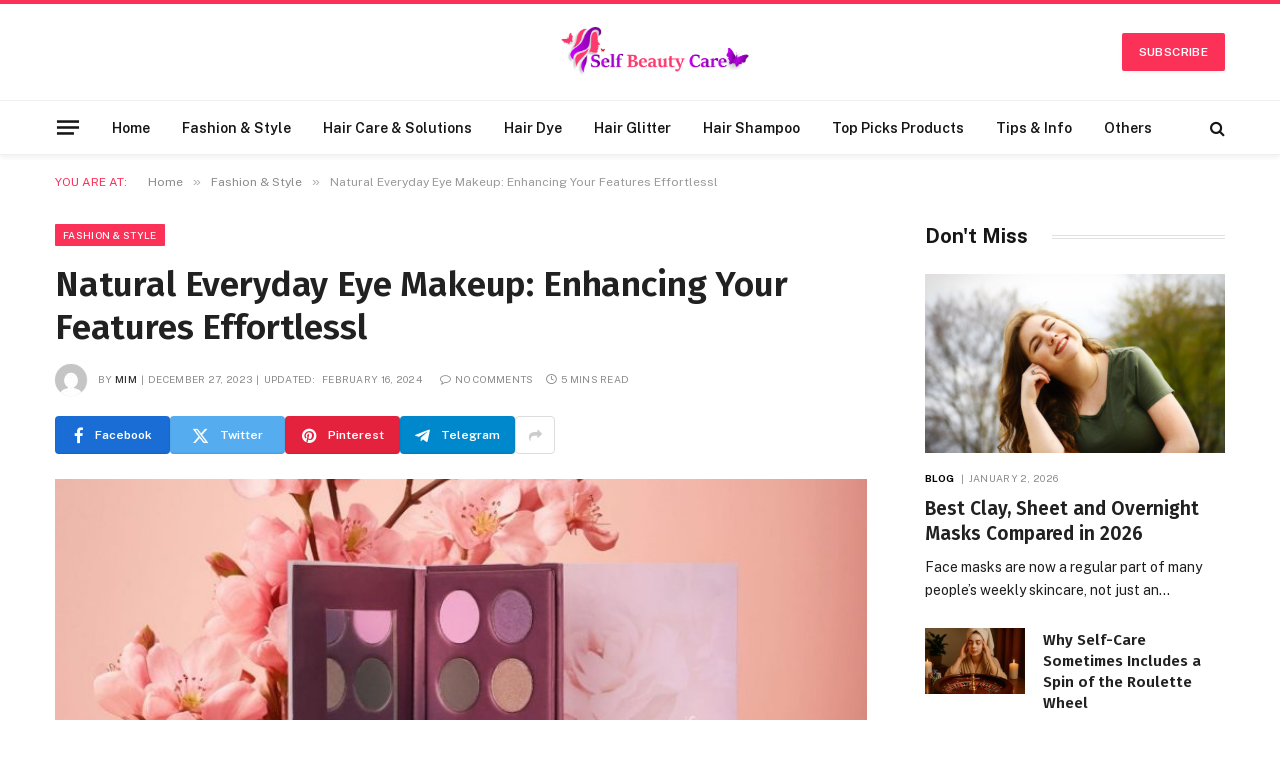

--- FILE ---
content_type: text/html; charset=UTF-8
request_url: https://selfbeautycare.com/natural-everyday-eye-makeup-enhancing-your-features-effortlessl/
body_size: 19646
content:

<!DOCTYPE html>
<html lang="en-US" prefix="og: https://ogp.me/ns#" class="s-light site-s-light">

<head>

	<meta charset="UTF-8" />
	<meta name="viewport" content="width=device-width, initial-scale=1" />
	
<!-- Search Engine Optimization by Rank Math - https://rankmath.com/ -->
<title>Natural Everyday Eye Makeup: Enhancing Your Features Effortlessl - Self Beauty Care</title><link rel="preload" as="image" imagesrcset="https://selfbeautycare.com/wp-content/uploads/2023/12/WhatsApp-Image-2023-12-27-at-18.56.25_87094927-768x961.jpg 768w, https://selfbeautycare.com/wp-content/uploads/2023/12/WhatsApp-Image-2023-12-27-at-18.56.25_87094927-819x1024.jpg 819w, https://selfbeautycare.com/wp-content/uploads/2023/12/WhatsApp-Image-2023-12-27-at-18.56.25_87094927-1228x1536.jpg 1228w, https://selfbeautycare.com/wp-content/uploads/2023/12/WhatsApp-Image-2023-12-27-at-18.56.25_87094927-450x563.jpg 450w, https://selfbeautycare.com/wp-content/uploads/2023/12/WhatsApp-Image-2023-12-27-at-18.56.25_87094927-1200x1501.jpg 1200w, https://selfbeautycare.com/wp-content/uploads/2023/12/WhatsApp-Image-2023-12-27-at-18.56.25_87094927.jpg 1279w" imagesizes="(max-width: 768px) 100vw, 768px" /><link rel="preload" as="font" href="https://selfbeautycare.com/wp-content/themes/smart-mag/css/icons/fonts/ts-icons.woff2?v2.4" type="font/woff2" crossorigin="anonymous" />
<meta name="description" content="One thing that we, as Indians, admire is the beauty of eyes. The admiration for the beauty of the eyes can be traced years back when a simple homemade kajal"/>
<meta name="robots" content="index, follow, max-snippet:-1, max-video-preview:-1, max-image-preview:large"/>
<link rel="canonical" href="https://selfbeautycare.com/natural-everyday-eye-makeup-enhancing-your-features-effortlessl/" />
<meta property="og:locale" content="en_US" />
<meta property="og:type" content="article" />
<meta property="og:title" content="Natural Everyday Eye Makeup: Enhancing Your Features Effortlessl - Self Beauty Care" />
<meta property="og:description" content="One thing that we, as Indians, admire is the beauty of eyes. The admiration for the beauty of the eyes can be traced years back when a simple homemade kajal" />
<meta property="og:url" content="https://selfbeautycare.com/natural-everyday-eye-makeup-enhancing-your-features-effortlessl/" />
<meta property="og:site_name" content="Self Beauty Care" />
<meta property="article:section" content="Fashion &amp; Style" />
<meta property="og:updated_time" content="2024-02-16T22:54:53-05:00" />
<meta property="og:image" content="https://selfbeautycare.com/wp-content/uploads/2023/12/WhatsApp-Image-2023-12-27-at-18.56.25_87094927.jpg" />
<meta property="og:image:secure_url" content="https://selfbeautycare.com/wp-content/uploads/2023/12/WhatsApp-Image-2023-12-27-at-18.56.25_87094927.jpg" />
<meta property="og:image:width" content="1279" />
<meta property="og:image:height" content="1600" />
<meta property="og:image:alt" content="Natural Everyday Eye Makeup: Enhancing Your Features Effortlessl" />
<meta property="og:image:type" content="image/jpeg" />
<meta property="article:published_time" content="2023-12-27T04:58:06-05:00" />
<meta property="article:modified_time" content="2024-02-16T22:54:53-05:00" />
<meta name="twitter:card" content="summary_large_image" />
<meta name="twitter:title" content="Natural Everyday Eye Makeup: Enhancing Your Features Effortlessl - Self Beauty Care" />
<meta name="twitter:description" content="One thing that we, as Indians, admire is the beauty of eyes. The admiration for the beauty of the eyes can be traced years back when a simple homemade kajal" />
<meta name="twitter:image" content="https://selfbeautycare.com/wp-content/uploads/2023/12/WhatsApp-Image-2023-12-27-at-18.56.25_87094927.jpg" />
<meta name="twitter:label1" content="Written by" />
<meta name="twitter:data1" content="mim" />
<meta name="twitter:label2" content="Time to read" />
<meta name="twitter:data2" content="4 minutes" />
<script type="application/ld+json" class="rank-math-schema">{"@context":"https://schema.org","@graph":[{"@type":["Person","Organization"],"@id":"https://selfbeautycare.com/#person","name":"tnps","logo":{"@type":"ImageObject","@id":"https://selfbeautycare.com/#logo","url":"https://selfbeautycare.com/wp-content/uploads/2022/03/self-beauty-care-e1646844738714.png","contentUrl":"https://selfbeautycare.com/wp-content/uploads/2022/03/self-beauty-care-e1646844738714.png","caption":"tnps","inLanguage":"en-US","width":"466","height":"141"},"image":{"@type":"ImageObject","@id":"https://selfbeautycare.com/#logo","url":"https://selfbeautycare.com/wp-content/uploads/2022/03/self-beauty-care-e1646844738714.png","contentUrl":"https://selfbeautycare.com/wp-content/uploads/2022/03/self-beauty-care-e1646844738714.png","caption":"tnps","inLanguage":"en-US","width":"466","height":"141"}},{"@type":"WebSite","@id":"https://selfbeautycare.com/#website","url":"https://selfbeautycare.com","name":"tnps","publisher":{"@id":"https://selfbeautycare.com/#person"},"inLanguage":"en-US"},{"@type":"ImageObject","@id":"https://selfbeautycare.com/wp-content/uploads/2023/12/WhatsApp-Image-2023-12-27-at-18.56.25_87094927.jpg","url":"https://selfbeautycare.com/wp-content/uploads/2023/12/WhatsApp-Image-2023-12-27-at-18.56.25_87094927.jpg","width":"1279","height":"1600","inLanguage":"en-US"},{"@type":"WebPage","@id":"https://selfbeautycare.com/natural-everyday-eye-makeup-enhancing-your-features-effortlessl/#webpage","url":"https://selfbeautycare.com/natural-everyday-eye-makeup-enhancing-your-features-effortlessl/","name":"Natural Everyday Eye Makeup: Enhancing Your Features Effortlessl - Self Beauty Care","datePublished":"2023-12-27T04:58:06-05:00","dateModified":"2024-02-16T22:54:53-05:00","isPartOf":{"@id":"https://selfbeautycare.com/#website"},"primaryImageOfPage":{"@id":"https://selfbeautycare.com/wp-content/uploads/2023/12/WhatsApp-Image-2023-12-27-at-18.56.25_87094927.jpg"},"inLanguage":"en-US"},{"@type":"Person","@id":"https://selfbeautycare.com/author/mim/","name":"mim","url":"https://selfbeautycare.com/author/mim/","image":{"@type":"ImageObject","@id":"https://secure.gravatar.com/avatar/fdb9018391d9d3732dadcd8360aceee3abe59df96cf68193ff5c40cedafc2358?s=96&amp;d=mm&amp;r=g","url":"https://secure.gravatar.com/avatar/fdb9018391d9d3732dadcd8360aceee3abe59df96cf68193ff5c40cedafc2358?s=96&amp;d=mm&amp;r=g","caption":"mim","inLanguage":"en-US"}},{"@type":"BlogPosting","headline":"Natural Everyday Eye Makeup: Enhancing Your Features Effortlessl - Self Beauty Care","datePublished":"2023-12-27T04:58:06-05:00","dateModified":"2024-02-16T22:54:53-05:00","articleSection":"Fashion &amp; Style","author":{"@id":"https://selfbeautycare.com/author/mim/","name":"mim"},"publisher":{"@id":"https://selfbeautycare.com/#person"},"description":"One thing that we, as Indians, admire is the beauty of eyes. The admiration for the beauty of the eyes can be traced years back when a simple homemade kajal","name":"Natural Everyday Eye Makeup: Enhancing Your Features Effortlessl - Self Beauty Care","@id":"https://selfbeautycare.com/natural-everyday-eye-makeup-enhancing-your-features-effortlessl/#richSnippet","isPartOf":{"@id":"https://selfbeautycare.com/natural-everyday-eye-makeup-enhancing-your-features-effortlessl/#webpage"},"image":{"@id":"https://selfbeautycare.com/wp-content/uploads/2023/12/WhatsApp-Image-2023-12-27-at-18.56.25_87094927.jpg"},"inLanguage":"en-US","mainEntityOfPage":{"@id":"https://selfbeautycare.com/natural-everyday-eye-makeup-enhancing-your-features-effortlessl/#webpage"}}]}</script>
<!-- /Rank Math WordPress SEO plugin -->

<link rel='dns-prefetch' href='//fonts.googleapis.com' />
<link rel="alternate" type="application/rss+xml" title="Self Beauty Care &raquo; Feed" href="https://selfbeautycare.com/feed/" />
<link rel="alternate" type="application/rss+xml" title="Self Beauty Care &raquo; Comments Feed" href="https://selfbeautycare.com/comments/feed/" />
<link rel="alternate" type="application/rss+xml" title="Self Beauty Care &raquo; Natural Everyday Eye Makeup: Enhancing Your Features Effortlessl Comments Feed" href="https://selfbeautycare.com/natural-everyday-eye-makeup-enhancing-your-features-effortlessl/feed/" />
<link rel="alternate" title="oEmbed (JSON)" type="application/json+oembed" href="https://selfbeautycare.com/wp-json/oembed/1.0/embed?url=https%3A%2F%2Fselfbeautycare.com%2Fnatural-everyday-eye-makeup-enhancing-your-features-effortlessl%2F" />
<link rel="alternate" title="oEmbed (XML)" type="text/xml+oembed" href="https://selfbeautycare.com/wp-json/oembed/1.0/embed?url=https%3A%2F%2Fselfbeautycare.com%2Fnatural-everyday-eye-makeup-enhancing-your-features-effortlessl%2F&#038;format=xml" />
<style id='wp-img-auto-sizes-contain-inline-css' type='text/css'>
img:is([sizes=auto i],[sizes^="auto," i]){contain-intrinsic-size:3000px 1500px}
/*# sourceURL=wp-img-auto-sizes-contain-inline-css */
</style>
<style id='wp-emoji-styles-inline-css' type='text/css'>

	img.wp-smiley, img.emoji {
		display: inline !important;
		border: none !important;
		box-shadow: none !important;
		height: 1em !important;
		width: 1em !important;
		margin: 0 0.07em !important;
		vertical-align: -0.1em !important;
		background: none !important;
		padding: 0 !important;
	}
/*# sourceURL=wp-emoji-styles-inline-css */
</style>
<link rel='stylesheet' id='wp-block-library-css' href='https://selfbeautycare.com/wp-includes/css/dist/block-library/style.min.css?ver=6.9' type='text/css' media='all' />
<style id='global-styles-inline-css' type='text/css'>
:root{--wp--preset--aspect-ratio--square: 1;--wp--preset--aspect-ratio--4-3: 4/3;--wp--preset--aspect-ratio--3-4: 3/4;--wp--preset--aspect-ratio--3-2: 3/2;--wp--preset--aspect-ratio--2-3: 2/3;--wp--preset--aspect-ratio--16-9: 16/9;--wp--preset--aspect-ratio--9-16: 9/16;--wp--preset--color--black: #000000;--wp--preset--color--cyan-bluish-gray: #abb8c3;--wp--preset--color--white: #ffffff;--wp--preset--color--pale-pink: #f78da7;--wp--preset--color--vivid-red: #cf2e2e;--wp--preset--color--luminous-vivid-orange: #ff6900;--wp--preset--color--luminous-vivid-amber: #fcb900;--wp--preset--color--light-green-cyan: #7bdcb5;--wp--preset--color--vivid-green-cyan: #00d084;--wp--preset--color--pale-cyan-blue: #8ed1fc;--wp--preset--color--vivid-cyan-blue: #0693e3;--wp--preset--color--vivid-purple: #9b51e0;--wp--preset--gradient--vivid-cyan-blue-to-vivid-purple: linear-gradient(135deg,rgb(6,147,227) 0%,rgb(155,81,224) 100%);--wp--preset--gradient--light-green-cyan-to-vivid-green-cyan: linear-gradient(135deg,rgb(122,220,180) 0%,rgb(0,208,130) 100%);--wp--preset--gradient--luminous-vivid-amber-to-luminous-vivid-orange: linear-gradient(135deg,rgb(252,185,0) 0%,rgb(255,105,0) 100%);--wp--preset--gradient--luminous-vivid-orange-to-vivid-red: linear-gradient(135deg,rgb(255,105,0) 0%,rgb(207,46,46) 100%);--wp--preset--gradient--very-light-gray-to-cyan-bluish-gray: linear-gradient(135deg,rgb(238,238,238) 0%,rgb(169,184,195) 100%);--wp--preset--gradient--cool-to-warm-spectrum: linear-gradient(135deg,rgb(74,234,220) 0%,rgb(151,120,209) 20%,rgb(207,42,186) 40%,rgb(238,44,130) 60%,rgb(251,105,98) 80%,rgb(254,248,76) 100%);--wp--preset--gradient--blush-light-purple: linear-gradient(135deg,rgb(255,206,236) 0%,rgb(152,150,240) 100%);--wp--preset--gradient--blush-bordeaux: linear-gradient(135deg,rgb(254,205,165) 0%,rgb(254,45,45) 50%,rgb(107,0,62) 100%);--wp--preset--gradient--luminous-dusk: linear-gradient(135deg,rgb(255,203,112) 0%,rgb(199,81,192) 50%,rgb(65,88,208) 100%);--wp--preset--gradient--pale-ocean: linear-gradient(135deg,rgb(255,245,203) 0%,rgb(182,227,212) 50%,rgb(51,167,181) 100%);--wp--preset--gradient--electric-grass: linear-gradient(135deg,rgb(202,248,128) 0%,rgb(113,206,126) 100%);--wp--preset--gradient--midnight: linear-gradient(135deg,rgb(2,3,129) 0%,rgb(40,116,252) 100%);--wp--preset--font-size--small: 13px;--wp--preset--font-size--medium: 20px;--wp--preset--font-size--large: 36px;--wp--preset--font-size--x-large: 42px;--wp--preset--spacing--20: 0.44rem;--wp--preset--spacing--30: 0.67rem;--wp--preset--spacing--40: 1rem;--wp--preset--spacing--50: 1.5rem;--wp--preset--spacing--60: 2.25rem;--wp--preset--spacing--70: 3.38rem;--wp--preset--spacing--80: 5.06rem;--wp--preset--shadow--natural: 6px 6px 9px rgba(0, 0, 0, 0.2);--wp--preset--shadow--deep: 12px 12px 50px rgba(0, 0, 0, 0.4);--wp--preset--shadow--sharp: 6px 6px 0px rgba(0, 0, 0, 0.2);--wp--preset--shadow--outlined: 6px 6px 0px -3px rgb(255, 255, 255), 6px 6px rgb(0, 0, 0);--wp--preset--shadow--crisp: 6px 6px 0px rgb(0, 0, 0);}:where(.is-layout-flex){gap: 0.5em;}:where(.is-layout-grid){gap: 0.5em;}body .is-layout-flex{display: flex;}.is-layout-flex{flex-wrap: wrap;align-items: center;}.is-layout-flex > :is(*, div){margin: 0;}body .is-layout-grid{display: grid;}.is-layout-grid > :is(*, div){margin: 0;}:where(.wp-block-columns.is-layout-flex){gap: 2em;}:where(.wp-block-columns.is-layout-grid){gap: 2em;}:where(.wp-block-post-template.is-layout-flex){gap: 1.25em;}:where(.wp-block-post-template.is-layout-grid){gap: 1.25em;}.has-black-color{color: var(--wp--preset--color--black) !important;}.has-cyan-bluish-gray-color{color: var(--wp--preset--color--cyan-bluish-gray) !important;}.has-white-color{color: var(--wp--preset--color--white) !important;}.has-pale-pink-color{color: var(--wp--preset--color--pale-pink) !important;}.has-vivid-red-color{color: var(--wp--preset--color--vivid-red) !important;}.has-luminous-vivid-orange-color{color: var(--wp--preset--color--luminous-vivid-orange) !important;}.has-luminous-vivid-amber-color{color: var(--wp--preset--color--luminous-vivid-amber) !important;}.has-light-green-cyan-color{color: var(--wp--preset--color--light-green-cyan) !important;}.has-vivid-green-cyan-color{color: var(--wp--preset--color--vivid-green-cyan) !important;}.has-pale-cyan-blue-color{color: var(--wp--preset--color--pale-cyan-blue) !important;}.has-vivid-cyan-blue-color{color: var(--wp--preset--color--vivid-cyan-blue) !important;}.has-vivid-purple-color{color: var(--wp--preset--color--vivid-purple) !important;}.has-black-background-color{background-color: var(--wp--preset--color--black) !important;}.has-cyan-bluish-gray-background-color{background-color: var(--wp--preset--color--cyan-bluish-gray) !important;}.has-white-background-color{background-color: var(--wp--preset--color--white) !important;}.has-pale-pink-background-color{background-color: var(--wp--preset--color--pale-pink) !important;}.has-vivid-red-background-color{background-color: var(--wp--preset--color--vivid-red) !important;}.has-luminous-vivid-orange-background-color{background-color: var(--wp--preset--color--luminous-vivid-orange) !important;}.has-luminous-vivid-amber-background-color{background-color: var(--wp--preset--color--luminous-vivid-amber) !important;}.has-light-green-cyan-background-color{background-color: var(--wp--preset--color--light-green-cyan) !important;}.has-vivid-green-cyan-background-color{background-color: var(--wp--preset--color--vivid-green-cyan) !important;}.has-pale-cyan-blue-background-color{background-color: var(--wp--preset--color--pale-cyan-blue) !important;}.has-vivid-cyan-blue-background-color{background-color: var(--wp--preset--color--vivid-cyan-blue) !important;}.has-vivid-purple-background-color{background-color: var(--wp--preset--color--vivid-purple) !important;}.has-black-border-color{border-color: var(--wp--preset--color--black) !important;}.has-cyan-bluish-gray-border-color{border-color: var(--wp--preset--color--cyan-bluish-gray) !important;}.has-white-border-color{border-color: var(--wp--preset--color--white) !important;}.has-pale-pink-border-color{border-color: var(--wp--preset--color--pale-pink) !important;}.has-vivid-red-border-color{border-color: var(--wp--preset--color--vivid-red) !important;}.has-luminous-vivid-orange-border-color{border-color: var(--wp--preset--color--luminous-vivid-orange) !important;}.has-luminous-vivid-amber-border-color{border-color: var(--wp--preset--color--luminous-vivid-amber) !important;}.has-light-green-cyan-border-color{border-color: var(--wp--preset--color--light-green-cyan) !important;}.has-vivid-green-cyan-border-color{border-color: var(--wp--preset--color--vivid-green-cyan) !important;}.has-pale-cyan-blue-border-color{border-color: var(--wp--preset--color--pale-cyan-blue) !important;}.has-vivid-cyan-blue-border-color{border-color: var(--wp--preset--color--vivid-cyan-blue) !important;}.has-vivid-purple-border-color{border-color: var(--wp--preset--color--vivid-purple) !important;}.has-vivid-cyan-blue-to-vivid-purple-gradient-background{background: var(--wp--preset--gradient--vivid-cyan-blue-to-vivid-purple) !important;}.has-light-green-cyan-to-vivid-green-cyan-gradient-background{background: var(--wp--preset--gradient--light-green-cyan-to-vivid-green-cyan) !important;}.has-luminous-vivid-amber-to-luminous-vivid-orange-gradient-background{background: var(--wp--preset--gradient--luminous-vivid-amber-to-luminous-vivid-orange) !important;}.has-luminous-vivid-orange-to-vivid-red-gradient-background{background: var(--wp--preset--gradient--luminous-vivid-orange-to-vivid-red) !important;}.has-very-light-gray-to-cyan-bluish-gray-gradient-background{background: var(--wp--preset--gradient--very-light-gray-to-cyan-bluish-gray) !important;}.has-cool-to-warm-spectrum-gradient-background{background: var(--wp--preset--gradient--cool-to-warm-spectrum) !important;}.has-blush-light-purple-gradient-background{background: var(--wp--preset--gradient--blush-light-purple) !important;}.has-blush-bordeaux-gradient-background{background: var(--wp--preset--gradient--blush-bordeaux) !important;}.has-luminous-dusk-gradient-background{background: var(--wp--preset--gradient--luminous-dusk) !important;}.has-pale-ocean-gradient-background{background: var(--wp--preset--gradient--pale-ocean) !important;}.has-electric-grass-gradient-background{background: var(--wp--preset--gradient--electric-grass) !important;}.has-midnight-gradient-background{background: var(--wp--preset--gradient--midnight) !important;}.has-small-font-size{font-size: var(--wp--preset--font-size--small) !important;}.has-medium-font-size{font-size: var(--wp--preset--font-size--medium) !important;}.has-large-font-size{font-size: var(--wp--preset--font-size--large) !important;}.has-x-large-font-size{font-size: var(--wp--preset--font-size--x-large) !important;}
/*# sourceURL=global-styles-inline-css */
</style>

<style id='classic-theme-styles-inline-css' type='text/css'>
/*! This file is auto-generated */
.wp-block-button__link{color:#fff;background-color:#32373c;border-radius:9999px;box-shadow:none;text-decoration:none;padding:calc(.667em + 2px) calc(1.333em + 2px);font-size:1.125em}.wp-block-file__button{background:#32373c;color:#fff;text-decoration:none}
/*# sourceURL=/wp-includes/css/classic-themes.min.css */
</style>
<link rel='stylesheet' id='kk-star-ratings-css' href='https://selfbeautycare.com/wp-content/plugins/kk-star-ratings/src/core/public/css/kk-star-ratings.min.css?ver=5.4.7' type='text/css' media='all' />
<link rel='stylesheet' id='ez-toc-css' href='https://selfbeautycare.com/wp-content/plugins/easy-table-of-contents/assets/css/screen.min.css?ver=2.0.65' type='text/css' media='all' />
<style id='ez-toc-inline-css' type='text/css'>
div#ez-toc-container .ez-toc-title {font-size: 120%;}div#ez-toc-container .ez-toc-title {font-weight: 500;}div#ez-toc-container ul li {font-size: 95%;}div#ez-toc-container ul li {font-weight: 500;}div#ez-toc-container nav ul ul li {font-size: 90%;}
.ez-toc-container-direction {direction: ltr;}.ez-toc-counter ul{counter-reset: item ;}.ez-toc-counter nav ul li a::before {content: counters(item, ".", decimal) ". ";display: inline-block;counter-increment: item;flex-grow: 0;flex-shrink: 0;margin-right: .2em; float: left; }.ez-toc-widget-direction {direction: ltr;}.ez-toc-widget-container ul{counter-reset: item ;}.ez-toc-widget-container nav ul li a::before {content: counters(item, ".", decimal) ". ";display: inline-block;counter-increment: item;flex-grow: 0;flex-shrink: 0;margin-right: .2em; float: left; }
/*# sourceURL=ez-toc-inline-css */
</style>
<link rel='stylesheet' id='smartmag-core-css' href='https://selfbeautycare.com/wp-content/themes/smart-mag/style.css?ver=9.3.0' type='text/css' media='all' />
<style id='smartmag-core-inline-css' type='text/css'>
:root { --c-main: #fb3158;
--c-main-rgb: 251,49,88;
--c-headings: #212121;
--text-font: "Fira Sans", system-ui, -apple-system, "Segoe UI", Arial, sans-serif;
--body-font: "Fira Sans", system-ui, -apple-system, "Segoe UI", Arial, sans-serif;
--ui-font: "Public Sans", system-ui, -apple-system, "Segoe UI", Arial, sans-serif;
--title-font: "Public Sans", system-ui, -apple-system, "Segoe UI", Arial, sans-serif;
--h-font: "Public Sans", system-ui, -apple-system, "Segoe UI", Arial, sans-serif;
--title-font: "Fira Sans", system-ui, -apple-system, "Segoe UI", Arial, sans-serif;
--h-font: "Fira Sans", system-ui, -apple-system, "Segoe UI", Arial, sans-serif;
--title-size-n: 18px;
--title-size-m: 22px;
--title-size-l: 36px;
--main-width: 1170px;
--excerpt-mt: 10px;
--c-excerpts: #1e1e1e;
--excerpt-size: 14px; }
.post-title:not(._) { font-weight: 600; }
:root { --sidebar-width: 300px; }
.ts-row, .has-el-gap { --sidebar-c-width: calc(var(--sidebar-width) + var(--grid-gutter-h) + var(--sidebar-c-pad)); }
:root { --sidebar-pad: 40px; --sidebar-sep-pad: 40px; }
.smart-head-main { --c-shadow: rgba(0,0,0,0.05); }
.smart-head-main .smart-head-mid { --head-h: 100px; border-top-width: 4px; border-top-color: var(--c-main); }
.smart-head-main .smart-head-bot { border-top-width: 1px; }
.navigation-main .menu > li > a { font-size: 14px; }
.navigation-main { --nav-items-space: 16px; }
.mega-menu .post-title a:hover { color: var(--c-nav-drop-hov); }
.s-light .navigation { --c-nav-blip: #9b9b9b; }
.smart-head-mobile .smart-head-mid { border-top-width: 4px; border-top-color: var(--c-main); }
.navigation-small .menu > li > a { letter-spacing: -0.01em; }
.smart-head-main .logo-is-image { padding-left: 0px; padding-right: 0px; }
.smart-head-main .offcanvas-toggle { transform: scale(0.85); }
.post-meta .meta-item, .post-meta .text-in { font-size: 10px; font-weight: normal; text-transform: uppercase; letter-spacing: .03em; }
.post-meta .post-cat > a { font-weight: bold; text-transform: uppercase; letter-spacing: 0.01em; }
.post-meta .post-author > a { color: #282828; }
.s-dark .post-meta .post-author > a { color: #ffffff; }
.post-meta .post-cat > a { color: #000000; }
.s-dark .post-meta .post-cat > a { color: #ffffff; }
.post-meta { --p-meta-sep: "|"; }
.l-post .excerpt { font-family: var(--ui-font); }
.l-post .excerpt { font-weight: normal; line-height: 1.65; }
.cat-labels .category { font-size: 10px; font-weight: 500; letter-spacing: 0.03em; }
.block-head .heading { font-family: var(--ui-font); }
.load-button { color: #ffffff; background-color: var(--c-main); padding-top: 13px; padding-bottom: 14px; width: 400px; min-width: 0; border-radius: 4px; }
.loop-grid .ratio-is-custom { padding-bottom: calc(100% / 1.68); }
.loop-grid-base .post-title { font-size: 19px; }
.loop-grid-sm .post-title { font-size: 16px; }
.has-nums .l-post { --num-font: "Barlow", system-ui, -apple-system, "Segoe UI", Arial, sans-serif; }
.has-nums-a .l-post .post-title:before,
.has-nums-b .l-post .content:before { font-size: 30px; font-weight: bold; }
.has-nums:not(.has-nums-c) { --num-color: #fb3158; }
.has-nums-a .l-post .post-title:before,
.has-nums-b .l-post .content:before { content: counter(ts-loop) "."; }
.loop-list .ratio-is-custom { padding-bottom: calc(100% / 1.575); }
.loop-list .post-title { font-size: 21px; }
.list-post { --list-p-media-width: 44%; --list-p-media-max-width: 85%; }
.list-post .media:not(i) { --list-p-media-max-width: 44%; }
.loop-small .post-title { font-size: 15px; }
.loop-small .media:not(i) { max-width: 100px; }
.entry-content { font-size: 16px; }
.post-share-b:not(.is-not-global) { --service-width: 115px; --service-min-width: initial; --service-b-radius: 4px; }
.post-share-b:not(.is-not-global) .service .label { font-size: 12px; }
@media (min-width: 940px) and (max-width: 1200px) { .ts-row, .has-el-gap { --sidebar-c-width: calc(var(--sidebar-width) + var(--grid-gutter-h) + var(--sidebar-c-pad)); }
.navigation-main .menu > li > a { font-size: calc(10px + (14px - 10px) * .7); } }
@media (min-width: 768px) and (max-width: 940px) { .ts-contain, .main { padding-left: 35px; padding-right: 35px; } }
@media (max-width: 767px) { .ts-contain, .main { padding-left: 25px; padding-right: 25px; } }


/*# sourceURL=smartmag-core-inline-css */
</style>
<link rel='stylesheet' id='smartmag-magnific-popup-css' href='https://selfbeautycare.com/wp-content/themes/smart-mag/css/lightbox.css?ver=9.3.0' type='text/css' media='all' />
<link rel='stylesheet' id='smartmag-icons-css' href='https://selfbeautycare.com/wp-content/themes/smart-mag/css/icons/icons.css?ver=9.3.0' type='text/css' media='all' />
<link crossorigin="anonymous" rel='stylesheet' id='smartmag-gfonts-custom-css' href='https://fonts.googleapis.com/css?family=Fira+Sans%3A400%2C500%2C600%2C700%7CPublic+Sans%3A400%2C500%2C600%2C700%2Cnormal%7CBarlow%3A400%2C500%2C600%2C700&#038;display=swap' type='text/css' media='all' />
<script type="text/javascript" src="https://selfbeautycare.com/wp-includes/js/jquery/jquery.min.js?ver=3.7.1" id="jquery-core-js"></script>
<script type="text/javascript" src="https://selfbeautycare.com/wp-includes/js/jquery/jquery-migrate.min.js?ver=3.4.1" id="jquery-migrate-js"></script>
<link rel="https://api.w.org/" href="https://selfbeautycare.com/wp-json/" /><link rel="alternate" title="JSON" type="application/json" href="https://selfbeautycare.com/wp-json/wp/v2/posts/7261" /><link rel="EditURI" type="application/rsd+xml" title="RSD" href="https://selfbeautycare.com/xmlrpc.php?rsd" />
<meta name="generator" content="WordPress 6.9" />
<link rel='shortlink' href='https://selfbeautycare.com/?p=7261' />

		<script>
		var BunyadSchemeKey = 'bunyad-scheme';
		(() => {
			const d = document.documentElement;
			const c = d.classList;
			var scheme = localStorage.getItem(BunyadSchemeKey);
			
			if (scheme) {
				d.dataset.origClass = c;
				scheme === 'dark' ? c.remove('s-light', 'site-s-light') : c.remove('s-dark', 'site-s-dark');
				c.add('site-s-' + scheme, 's-' + scheme);
			}
		})();
		</script>
		<meta name="generator" content="Elementor 3.21.5; features: e_optimized_assets_loading, e_optimized_css_loading, additional_custom_breakpoints; settings: css_print_method-external, google_font-enabled, font_display-auto">
<link rel="amphtml" href="https://selfbeautycare.com/natural-everyday-eye-makeup-enhancing-your-features-effortlessl/?amp=1"><link rel="icon" href="https://selfbeautycare.com/wp-content/uploads/2022/06/cropped-cropped-Untitled-design-12-32x32.png" sizes="32x32" />
<link rel="icon" href="https://selfbeautycare.com/wp-content/uploads/2022/06/cropped-cropped-Untitled-design-12-192x192.png" sizes="192x192" />
<link rel="apple-touch-icon" href="https://selfbeautycare.com/wp-content/uploads/2022/06/cropped-cropped-Untitled-design-12-180x180.png" />
<meta name="msapplication-TileImage" content="https://selfbeautycare.com/wp-content/uploads/2022/06/cropped-cropped-Untitled-design-12-270x270.png" />


</head>

<body class="wp-singular post-template-default single single-post postid-7261 single-format-standard wp-custom-logo wp-theme-smart-mag right-sidebar post-layout-modern post-cat-198 has-lb has-lb-sm layout-normal elementor-default elementor-kit-4148">



<div class="main-wrap">

	
<div class="off-canvas-backdrop"></div>
<div class="mobile-menu-container off-canvas" id="off-canvas">

	<div class="off-canvas-head">
		<a href="#" class="close"><i class="tsi tsi-times"></i></a>

		<div class="ts-logo">
			<img fetchpriority="high" class="logo-mobile logo-image logo-image-dark" src="https://selfbeautycare.com/wp-content/uploads/2023/10/23744-Convertedf-01.png" width="600" height="225" alt="Self Beauty Care"/><img class="logo-mobile logo-image" src="https://selfbeautycare.com/wp-content/uploads/2023/10/23744-Convertedf-01.png" width="600" height="225" alt="Self Beauty Care"/>		</div>
	</div>

	<div class="off-canvas-content">

					<ul class="mobile-menu"></ul>
		
					<div class="off-canvas-widgets">
				
		<div id="smartmag-block-newsletter-2" class="widget ts-block-widget smartmag-widget-newsletter">		
		<div class="block">
			<div class="block-newsletter ">
	<div class="spc-newsletter spc-newsletter-b spc-newsletter-center spc-newsletter-sm">

		<div class="bg-wrap"></div>

		
		<div class="inner">

			
			
			<h3 class="heading">
				Subscribe to Updates			</h3>

							<div class="base-text message">
					<p>Get the latest creative news from FooBar about art, design and business.</p>
</div>
			
							<form method="post" action="" class="form fields-style fields-full" target="_blank">
					<div class="main-fields">
						<p class="field-email">
							<input type="email" name="EMAIL" placeholder="Your email address.." required />
						</p>
						
						<p class="field-submit">
							<input type="submit" value="Subscribe" />
						</p>
					</div>

											<p class="disclaimer">
							<label>
																	<input type="checkbox" name="privacy" required />
								
								By signing up, you agree to the our terms and our <a href="#">Privacy Policy</a> agreement.							</label>
						</p>
									</form>
			
			
		</div>
	</div>
</div>		</div>

		</div>
		<div id="smartmag-block-posts-small-3" class="widget ts-block-widget smartmag-widget-posts-small">		
		<div class="block">
					<section class="block-wrap block-posts-small block-sc mb-none" data-id="1">

			<div class="widget-title block-head block-head-ac block-head-b"><h5 class="heading">What's Hot</h5></div>	
			<div class="block-content">
				
	<div class="loop loop-small loop-small-a loop-sep loop-small-sep grid grid-1 md:grid-1 sm:grid-1 xs:grid-1">

					
<article class="l-post small-post small-a-post m-pos-left">

	
			<div class="media">

		
			<a href="https://selfbeautycare.com/best-clay-sheet-and-overnight-masks-compared-in-2026/" class="image-link media-ratio ratio-3-2" title="Best Clay, Sheet and Overnight Masks Compared in 2026"><span data-bgsrc="https://selfbeautycare.com/wp-content/uploads/2026/01/Screenshot_2-300x201.png" class="img bg-cover wp-post-image attachment-medium size-medium lazyload" data-bgset="https://selfbeautycare.com/wp-content/uploads/2026/01/Screenshot_2-300x201.png 300w, https://selfbeautycare.com/wp-content/uploads/2026/01/Screenshot_2-150x101.png 150w, https://selfbeautycare.com/wp-content/uploads/2026/01/Screenshot_2-450x302.png 450w, https://selfbeautycare.com/wp-content/uploads/2026/01/Screenshot_2.png 615w" data-sizes="(max-width: 107px) 100vw, 107px"></span></a>			
			
			
			
		
		</div>
	

	
		<div class="content">

			<div class="post-meta post-meta-a post-meta-left"><h4 class="is-title post-title"><a href="https://selfbeautycare.com/best-clay-sheet-and-overnight-masks-compared-in-2026/">Best Clay, Sheet and Overnight Masks Compared in 2026</a></h4></div>			
			
			
		</div>

	
</article>	
					
<article class="l-post small-post small-a-post m-pos-left">

	
			<div class="media">

		
			<a href="https://selfbeautycare.com/why-self-care-sometimes-includes-a-spin-of-the-roulette-wheel/" class="image-link media-ratio ratio-3-2" title="Why Self-Care Sometimes Includes a Spin of the Roulette Wheel"><span data-bgsrc="https://selfbeautycare.com/wp-content/uploads/2025/09/Screenshot_196-300x196.jpg" class="img bg-cover wp-post-image attachment-medium size-medium lazyload" data-bgset="https://selfbeautycare.com/wp-content/uploads/2025/09/Screenshot_196-300x196.jpg 300w, https://selfbeautycare.com/wp-content/uploads/2025/09/Screenshot_196-150x98.jpg 150w, https://selfbeautycare.com/wp-content/uploads/2025/09/Screenshot_196-450x294.jpg 450w, https://selfbeautycare.com/wp-content/uploads/2025/09/Screenshot_196.jpg 610w" data-sizes="(max-width: 107px) 100vw, 107px"></span></a>			
			
			
			
		
		</div>
	

	
		<div class="content">

			<div class="post-meta post-meta-a post-meta-left"><h4 class="is-title post-title"><a href="https://selfbeautycare.com/why-self-care-sometimes-includes-a-spin-of-the-roulette-wheel/">Why Self-Care Sometimes Includes a Spin of the Roulette Wheel</a></h4></div>			
			
			
		</div>

	
</article>	
					
<article class="l-post small-post small-a-post m-pos-left">

	
			<div class="media">

		
			<a href="https://selfbeautycare.com/vibrant-worlds-of-pg-slots-and-the-expanding-universe-of-online-reels/" class="image-link media-ratio ratio-3-2" title="Vibrant Worlds of PG Slots and the Expanding Universe of Online Reels"><span data-bgsrc="https://selfbeautycare.com/wp-content/uploads/2025/06/original-d24abdfe45b35f4e74ef306b8f3911c1-300x170.webp" class="img bg-cover wp-post-image attachment-medium size-medium lazyload" data-bgset="https://selfbeautycare.com/wp-content/uploads/2025/06/original-d24abdfe45b35f4e74ef306b8f3911c1-300x170.webp 300w, https://selfbeautycare.com/wp-content/uploads/2025/06/original-d24abdfe45b35f4e74ef306b8f3911c1-150x85.webp 150w, https://selfbeautycare.com/wp-content/uploads/2025/06/original-d24abdfe45b35f4e74ef306b8f3911c1-450x254.webp 450w, https://selfbeautycare.com/wp-content/uploads/2025/06/original-d24abdfe45b35f4e74ef306b8f3911c1.webp 752w" data-sizes="(max-width: 107px) 100vw, 107px"></span></a>			
			
			
			
		
		</div>
	

	
		<div class="content">

			<div class="post-meta post-meta-a post-meta-left"><h4 class="is-title post-title"><a href="https://selfbeautycare.com/vibrant-worlds-of-pg-slots-and-the-expanding-universe-of-online-reels/">Vibrant Worlds of PG Slots and the Expanding Universe of Online Reels</a></h4></div>			
			
			
		</div>

	
</article>	
		
	</div>

					</div>

		</section>
				</div>

		</div>			</div>
		
		
		<div class="spc-social-block spc-social spc-social-b smart-head-social">
		
			
				<a href="#" class="link service s-facebook" target="_blank" rel="nofollow noopener">
					<i class="icon tsi tsi-facebook"></i>
					<span class="visuallyhidden">Facebook</span>
				</a>
									
			
				<a href="#" class="link service s-twitter" target="_blank" rel="nofollow noopener">
					<i class="icon tsi tsi-twitter"></i>
					<span class="visuallyhidden">X (Twitter)</span>
				</a>
									
			
				<a href="#" class="link service s-instagram" target="_blank" rel="nofollow noopener">
					<i class="icon tsi tsi-instagram"></i>
					<span class="visuallyhidden">Instagram</span>
				</a>
									
			
		</div>

		
	</div>

</div>
<div class="smart-head smart-head-a smart-head-main" id="smart-head" data-sticky="auto" data-sticky-type="smart" data-sticky-full>
	
	<div class="smart-head-row smart-head-mid is-light smart-head-row-full">

		<div class="inner wrap">

							
				<div class="items items-left ">
					<a href="https://selfbeautycare.com/" title="Self Beauty Care" rel="home" class="logo-link ts-logo logo-is-image">
		<span>
			
				
					<img src="https://selfbeautycare.com/wp-content/uploads/2023/10/23744-Convertedf-01.png" class="logo-image logo-image-dark" alt="Self Beauty Care" width="1200" height="450"/><img loading="lazy" src="https://selfbeautycare.com/wp-content/uploads/2023/10/23744-Convertedf-01.png" class="logo-image" alt="Self Beauty Care" width="1200" height="450"/>
									 
					</span>
	</a>				</div>

							
				<div class="items items-center empty">
								</div>

							
				<div class="items items-right ">
				
	<a href="#" class="ts-button ts-button-a ts-button1">
		Subscribe	</a>
				</div>

						
		</div>
	</div>

	
	<div class="smart-head-row smart-head-bot is-light smart-head-row-full">

		<div class="inner wrap">

							
				<div class="items items-left ">
				
<button class="offcanvas-toggle has-icon" type="button" aria-label="Menu">
	<span class="hamburger-icon hamburger-icon-a">
		<span class="inner"></span>
	</span>
</button>	<div class="nav-wrap">
		<nav class="navigation navigation-main nav-hov-a">
			<ul id="menu-main-menu" class="menu"><li id="menu-item-7077" class="menu-item menu-item-type-post_type menu-item-object-page menu-item-home menu-item-7077"><a href="https://selfbeautycare.com/">Home</a></li>
<li id="menu-item-7084" class="menu-item menu-item-type-taxonomy menu-item-object-category current-post-ancestor current-menu-parent current-post-parent menu-cat-198 menu-item-7084"><a href="https://selfbeautycare.com/category/fashion-style/">Fashion &amp; Style</a></li>
<li id="menu-item-7080" class="menu-item menu-item-type-taxonomy menu-item-object-category menu-cat-195 menu-item-7080"><a href="https://selfbeautycare.com/category/hair-care-solutions/">Hair Care &amp; Solutions</a></li>
<li id="menu-item-7081" class="menu-item menu-item-type-taxonomy menu-item-object-category menu-cat-29 menu-item-7081"><a href="https://selfbeautycare.com/category/hair-dye/">Hair Dye</a></li>
<li id="menu-item-7082" class="menu-item menu-item-type-taxonomy menu-item-object-category menu-cat-36 menu-item-7082"><a href="https://selfbeautycare.com/category/hair-glitter/">Hair Glitter</a></li>
<li id="menu-item-7083" class="menu-item menu-item-type-taxonomy menu-item-object-category menu-cat-38 menu-item-7083"><a href="https://selfbeautycare.com/category/hair-shampoo/">Hair Shampoo</a></li>
<li id="menu-item-7078" class="menu-item menu-item-type-taxonomy menu-item-object-category menu-cat-197 menu-item-7078"><a href="https://selfbeautycare.com/category/top-picks-products/">Top Picks Products</a></li>
<li id="menu-item-7079" class="menu-item menu-item-type-taxonomy menu-item-object-category menu-cat-196 menu-item-7079"><a href="https://selfbeautycare.com/category/tips-info/">Tips &amp; Info</a></li>
<li id="menu-item-7090" class="menu-item menu-item-type-taxonomy menu-item-object-category menu-cat-436 menu-item-7090"><a href="https://selfbeautycare.com/category/others/">Others</a></li>
</ul>		</nav>
	</div>
				</div>

							
				<div class="items items-center empty">
								</div>

							
				<div class="items items-right ">
				

	<a href="#" class="search-icon has-icon-only is-icon" title="Search">
		<i class="tsi tsi-search"></i>
	</a>

				</div>

						
		</div>
	</div>

	</div>
<div class="smart-head smart-head-a smart-head-mobile" id="smart-head-mobile" data-sticky="mid" data-sticky-type="smart" data-sticky-full>
	
	<div class="smart-head-row smart-head-mid smart-head-row-3 is-light smart-head-row-full">

		<div class="inner wrap">

							
				<div class="items items-left ">
				
<button class="offcanvas-toggle has-icon" type="button" aria-label="Menu">
	<span class="hamburger-icon hamburger-icon-a">
		<span class="inner"></span>
	</span>
</button>				</div>

							
				<div class="items items-center ">
					<a href="https://selfbeautycare.com/" title="Self Beauty Care" rel="home" class="logo-link ts-logo logo-is-image">
		<span>
			
									<img fetchpriority="high" class="logo-mobile logo-image logo-image-dark" src="https://selfbeautycare.com/wp-content/uploads/2023/10/23744-Convertedf-01.png" width="600" height="225" alt="Self Beauty Care"/><img class="logo-mobile logo-image" src="https://selfbeautycare.com/wp-content/uploads/2023/10/23744-Convertedf-01.png" width="600" height="225" alt="Self Beauty Care"/>									 
					</span>
	</a>				</div>

							
				<div class="items items-right ">
				

	<a href="#" class="search-icon has-icon-only is-icon" title="Search">
		<i class="tsi tsi-search"></i>
	</a>

				</div>

						
		</div>
	</div>

	</div>
<nav class="breadcrumbs is-full-width breadcrumbs-a" id="breadcrumb"><div class="inner ts-contain "><span class="label">You are at:</span><span><a href="https://selfbeautycare.com/"><span>Home</span></a></span><span class="delim">&raquo;</span><span><a href="https://selfbeautycare.com/category/fashion-style/"><span>Fashion &amp; Style</span></a></span><span class="delim">&raquo;</span><span class="current">Natural Everyday Eye Makeup: Enhancing Your Features Effortlessl</span></div></nav>
<div class="main ts-contain cf right-sidebar">
	
		

<div class="ts-row">
	<div class="col-8 main-content s-post-contain">

					<div class="the-post-header s-head-modern s-head-modern-a">
	<div class="post-meta post-meta-a post-meta-left post-meta-single has-below"><div class="post-meta-items meta-above"><span class="meta-item cat-labels">
						
						<a href="https://selfbeautycare.com/category/fashion-style/" class="category term-color-198" rel="category">Fashion &amp; Style</a>
					</span>
					</div><h1 class="is-title post-title">Natural Everyday Eye Makeup: Enhancing Your Features Effortlessl</h1><div class="post-meta-items meta-below has-author-img"><span class="meta-item post-author has-img"><img alt='mim' src='https://secure.gravatar.com/avatar/fdb9018391d9d3732dadcd8360aceee3abe59df96cf68193ff5c40cedafc2358?s=32&#038;d=mm&#038;r=g' srcset='https://secure.gravatar.com/avatar/fdb9018391d9d3732dadcd8360aceee3abe59df96cf68193ff5c40cedafc2358?s=64&#038;d=mm&#038;r=g 2x' class='avatar avatar-32 photo' height='32' width='32' decoding='async'/><span class="by">By</span> <a href="https://selfbeautycare.com/author/mim/" title="Posts by mim" rel="author">mim</a></span><span class="meta-item date"><time class="post-date" datetime="2023-12-27T04:58:06-05:00">December 27, 2023</time></span><span class="meta-item has-next-icon date-modified"><span class="updated-on">Updated:</span><time class="post-date" datetime="2024-02-16T22:54:53-05:00">February 16, 2024</time></span><span class="has-next-icon meta-item comments has-icon"><a href="https://selfbeautycare.com/natural-everyday-eye-makeup-enhancing-your-features-effortlessl/#respond"><i class="tsi tsi-comment-o"></i>No Comments</a></span><span class="meta-item read-time has-icon"><i class="tsi tsi-clock"></i>5 Mins Read</span></div></div>
<div class="post-share post-share-b spc-social-colors  post-share-b1">

		
	
		
		<a href="https://www.facebook.com/sharer.php?u=https%3A%2F%2Fselfbeautycare.com%2Fnatural-everyday-eye-makeup-enhancing-your-features-effortlessl%2F" class="cf service s-facebook service-lg" 
			title="Share on Facebook" target="_blank" rel="nofollow noopener">
			<i class="tsi tsi-tsi tsi-facebook"></i>
			<span class="label">Facebook</span>
		</a>
			
		
		<a href="https://twitter.com/intent/tweet?url=https%3A%2F%2Fselfbeautycare.com%2Fnatural-everyday-eye-makeup-enhancing-your-features-effortlessl%2F&#038;text=Natural%20Everyday%20Eye%20Makeup%3A%20Enhancing%20Your%20Features%20Effortlessl" class="cf service s-twitter service-lg" 
			title="Share on X (Twitter)" target="_blank" rel="nofollow noopener">
			<i class="tsi tsi-tsi tsi-twitter"></i>
			<span class="label">Twitter</span>
		</a>
			
		
		<a href="https://pinterest.com/pin/create/button/?url=https%3A%2F%2Fselfbeautycare.com%2Fnatural-everyday-eye-makeup-enhancing-your-features-effortlessl%2F&#038;media=https%3A%2F%2Fselfbeautycare.com%2Fwp-content%2Fuploads%2F2023%2F12%2FWhatsApp-Image-2023-12-27-at-18.56.25_87094927.jpg&#038;description=Natural%20Everyday%20Eye%20Makeup%3A%20Enhancing%20Your%20Features%20Effortlessl" class="cf service s-pinterest service-lg" 
			title="Share on Pinterest" target="_blank" rel="nofollow noopener">
			<i class="tsi tsi-tsi tsi-pinterest"></i>
			<span class="label">Pinterest</span>
		</a>
			
		
		<a href="https://t.me/share/url?url=https%3A%2F%2Fselfbeautycare.com%2Fnatural-everyday-eye-makeup-enhancing-your-features-effortlessl%2F&#038;title=Natural%20Everyday%20Eye%20Makeup%3A%20Enhancing%20Your%20Features%20Effortlessl" class="cf service s-telegram service-lg" 
			title="Share on Telegram" target="_blank" rel="nofollow noopener">
			<i class="tsi tsi-tsi tsi-telegram"></i>
			<span class="label">Telegram</span>
		</a>
			
		
		<a href="https://www.linkedin.com/shareArticle?mini=true&#038;url=https%3A%2F%2Fselfbeautycare.com%2Fnatural-everyday-eye-makeup-enhancing-your-features-effortlessl%2F" class="cf service s-linkedin service-sm" 
			title="Share on LinkedIn" target="_blank" rel="nofollow noopener">
			<i class="tsi tsi-tsi tsi-linkedin"></i>
			<span class="label">LinkedIn</span>
		</a>
			
		
		<a href="https://www.tumblr.com/share/link?url=https%3A%2F%2Fselfbeautycare.com%2Fnatural-everyday-eye-makeup-enhancing-your-features-effortlessl%2F&#038;name=Natural%20Everyday%20Eye%20Makeup%3A%20Enhancing%20Your%20Features%20Effortlessl" class="cf service s-tumblr service-sm" 
			title="Share on Tumblr" target="_blank" rel="nofollow noopener">
			<i class="tsi tsi-tsi tsi-tumblr"></i>
			<span class="label">Tumblr</span>
		</a>
			
		
		<a href="/cdn-cgi/l/email-protection#[base64]" class="cf service s-email service-sm" title="Share via Email" target="_blank" rel="nofollow noopener">
			<i class="tsi tsi-tsi tsi-envelope-o"></i>
			<span class="label">Email</span>
		</a>
			
		
		<a href="https://www.reddit.com/submit?url=https%3A%2F%2Fselfbeautycare.com%2Fnatural-everyday-eye-makeup-enhancing-your-features-effortlessl%2F&#038;title=Natural%20Everyday%20Eye%20Makeup%3A%20Enhancing%20Your%20Features%20Effortlessl" class="cf service s-reddit service-sm" 
			title="Share on Reddit" target="_blank" rel="nofollow noopener">
			<i class="tsi tsi-tsi tsi-reddit-alien"></i>
			<span class="label">Reddit</span>
		</a>
			
	
		
			<a href="#" class="show-more" title="Show More Social Sharing"><i class="tsi tsi-share"></i></a>
	
		
</div>
	
	
</div>		
					<div class="single-featured">	
	<div class="featured">
				
			<a href="https://selfbeautycare.com/wp-content/uploads/2023/12/WhatsApp-Image-2023-12-27-at-18.56.25_87094927.jpg" class="image-link media-ratio ratio-16-9" title="Natural Everyday Eye Makeup: Enhancing Your Features Effortlessl"><img loading="lazy" width="768" height="432" src="https://selfbeautycare.com/wp-content/uploads/2023/12/WhatsApp-Image-2023-12-27-at-18.56.25_87094927-768x961.jpg" class="attachment-bunyad-main size-bunyad-main no-lazy skip-lazy wp-post-image" alt="" sizes="(max-width: 768px) 100vw, 768px" title="Natural Everyday Eye Makeup: Enhancing Your Features Effortlessl" decoding="async" srcset="https://selfbeautycare.com/wp-content/uploads/2023/12/WhatsApp-Image-2023-12-27-at-18.56.25_87094927-768x961.jpg 768w, https://selfbeautycare.com/wp-content/uploads/2023/12/WhatsApp-Image-2023-12-27-at-18.56.25_87094927-819x1024.jpg 819w, https://selfbeautycare.com/wp-content/uploads/2023/12/WhatsApp-Image-2023-12-27-at-18.56.25_87094927-1228x1536.jpg 1228w, https://selfbeautycare.com/wp-content/uploads/2023/12/WhatsApp-Image-2023-12-27-at-18.56.25_87094927-450x563.jpg 450w, https://selfbeautycare.com/wp-content/uploads/2023/12/WhatsApp-Image-2023-12-27-at-18.56.25_87094927-1200x1501.jpg 1200w, https://selfbeautycare.com/wp-content/uploads/2023/12/WhatsApp-Image-2023-12-27-at-18.56.25_87094927.jpg 1279w" /></a>		
						
			</div>

	</div>
		
		<div class="the-post s-post-modern">

			<article id="post-7261" class="post-7261 post type-post status-publish format-standard has-post-thumbnail category-fashion-style">
				
<div class="post-content-wrap has-share-float">
						<div class="post-share-float share-float-b is-hidden spc-social-colors spc-social-colored">
	<div class="inner">
					<span class="share-text">Share</span>
		
		<div class="services">
					
				
			<a href="https://www.facebook.com/sharer.php?u=https%3A%2F%2Fselfbeautycare.com%2Fnatural-everyday-eye-makeup-enhancing-your-features-effortlessl%2F" class="cf service s-facebook" target="_blank" title="Facebook" rel="nofollow noopener">
				<i class="tsi tsi-facebook"></i>
				<span class="label">Facebook</span>
			</a>
				
				
			<a href="https://twitter.com/intent/tweet?url=https%3A%2F%2Fselfbeautycare.com%2Fnatural-everyday-eye-makeup-enhancing-your-features-effortlessl%2F&text=Natural%20Everyday%20Eye%20Makeup%3A%20Enhancing%20Your%20Features%20Effortlessl" class="cf service s-twitter" target="_blank" title="Twitter" rel="nofollow noopener">
				<i class="tsi tsi-twitter"></i>
				<span class="label">Twitter</span>
			</a>
				
				
			<a href="https://www.linkedin.com/shareArticle?mini=true&url=https%3A%2F%2Fselfbeautycare.com%2Fnatural-everyday-eye-makeup-enhancing-your-features-effortlessl%2F" class="cf service s-linkedin" target="_blank" title="LinkedIn" rel="nofollow noopener">
				<i class="tsi tsi-linkedin"></i>
				<span class="label">LinkedIn</span>
			</a>
				
				
			<a href="https://pinterest.com/pin/create/button/?url=https%3A%2F%2Fselfbeautycare.com%2Fnatural-everyday-eye-makeup-enhancing-your-features-effortlessl%2F&media=https%3A%2F%2Fselfbeautycare.com%2Fwp-content%2Fuploads%2F2023%2F12%2FWhatsApp-Image-2023-12-27-at-18.56.25_87094927.jpg&description=Natural%20Everyday%20Eye%20Makeup%3A%20Enhancing%20Your%20Features%20Effortlessl" class="cf service s-pinterest" target="_blank" title="Pinterest" rel="nofollow noopener">
				<i class="tsi tsi-pinterest-p"></i>
				<span class="label">Pinterest</span>
			</a>
				
				
			<a href="https://wa.me/?text=Natural%20Everyday%20Eye%20Makeup%3A%20Enhancing%20Your%20Features%20Effortlessl%20https%3A%2F%2Fselfbeautycare.com%2Fnatural-everyday-eye-makeup-enhancing-your-features-effortlessl%2F" class="cf service s-whatsapp" target="_blank" title="WhatsApp" rel="nofollow noopener">
				<i class="tsi tsi-whatsapp"></i>
				<span class="label">WhatsApp</span>
			</a>
				
				
			<a href="/cdn-cgi/l/email-protection#[base64]" class="cf service s-email" target="_blank" title="Email" rel="nofollow noopener">
				<i class="tsi tsi-envelope-o"></i>
				<span class="label">Email</span>
			</a>
				
		
					
		</div>
	</div>		
</div>
			
	<div class="post-content cf entry-content content-spacious">

		
				
		<p>One thing that we, as Indians, admire is the beauty of eyes. The admiration for the beauty of the eyes can be traced years back when a simple homemade kajal was the only makeup that both males and females used to wear in their styles. It was the primary and only makeup that females used to wear. The times have changed with more options of mascara, liner, and eyeshadow providing different <a href="https://www.lotusherbals.com/pages/eye-makeup" rel="noopener"><strong><u>Eye Makeup Looks.</u></strong></a></p>
<p>With the evolution of the makeup industry, the love for eye makeup hasn’t changed. It has been more demanding and loved by people of all genders and ages. Now, the option is not limited to kohl; with many eye makeup products, you can create many looks. In this blog, we have developed some daily wearable eye makeup that you can quickly and easily do, creating a new look every day. Before we dive into the array of looks, let&#8217;s talk about a crucial step in your makeup routine that could significantly elevate your eye makeup game. A good <a href="https://us.iconiclondoninc.com/collections/new-in/products/velvet-smooth-pore-refining-primer" rel="noopener"><u>face primer</u></a> not only smooths out the skin for a flawless foundation application but also ensures that your eye makeup has a perfect base to adhere to, making it last longer and look more vibrant. Prepping your skin with a high-quality primer is the key to achieving a polished and long-lasting look.</p>
<p><strong>The casual look</strong></p>
<p>This is the basic yet the most prominent look. All you need to do is enhance your natural features to let them stand out. Go for bold, natural brows. Fill in the sparse spaces of your eyebrows with a black or dark brown brow definer, using small hair-like strokes. Apply a neutral shade from your best eyeshadow palette. Now apply black eyeliner, making an extending thin line along the upper lash line to make a subtle wing. Finish the look with mascara and nude lipstick. This look draws attention toward your brows and eyeliner, making it ideal for casual daywear.</p>
<p><strong>The professional look</strong></p>
<p>The professional look matches the trending eyeshadow palette of browns. Go for matte eyeshadows in light brown, beige, and taupe shades. Once you have applied the eyeshadow, define the crease with a darker shade. Now, apply a thin black eyeliner along the upper lash line, followed by a coat of mascara. Apply a nude lipstick or a tinted lip balm to complete the look. This simple and neat look is suitable for a workplace makeup look.</p>
<p><strong>The smoky-eye look</strong></p>
<p>One of favourites of all is smoky eye makeup. You can wear this look for your everyday makeup with a simple change in your eyeshadow colours. Pick warm and neutral colours, like taupe or soft browns. Now apply a slightly darker shade to the outer corners of your eyes and blend it gently into the crease, keeping the lower lash line soft. Apply a brown eyeliner and finish with a coat of mascara. This look helps you get your favourite smoky eye look in daily wear, ideal for a casual-elegant look.</p>
<p><strong>The no-makeup look</strong></p>
<p>Nude makeup is another favourite look after smoky eye makeup. Apply nude eyeshadow that closely matches your skin tone to highlight your features subtly. Now apply dark brown liner, making a thin line close to your lashes. Apply mascara and curl your lashes. Finish the look with a nude gloss lipstick to give a subtle shine. This bare minimum look is best to wear when you want to highlight your features subtly.</p>
<p><strong>The glow a little look</strong></p>
<p>The dewy look is in vogue, and the craze is just so right for the look it creates. Go for champagne or light gold eyeshadow and highlight the inner corners of your eyes and the center of your eyelids. Apply a thin layer of the eyeshadow to let the light reflect through. Now, apply mascara and glossy lipstick in a neutral shade. This is one of the best eye makeup looks to wear during the day for an event where you want to make an impact.</p>
<p><img loading="lazy" decoding="async" class="alignnone wp-image-7263" src="https://selfbeautycare.com/wp-content/uploads/2023/12/Screenshot_15-300x259.png" alt="" width="569" height="491" srcset="https://selfbeautycare.com/wp-content/uploads/2023/12/Screenshot_15-300x259.png 300w, https://selfbeautycare.com/wp-content/uploads/2023/12/Screenshot_15-150x129.png 150w, https://selfbeautycare.com/wp-content/uploads/2023/12/Screenshot_15-450x388.png 450w, https://selfbeautycare.com/wp-content/uploads/2023/12/Screenshot_15.png 671w" sizes="(max-width: 569px) 100vw, 569px" /></p>
<p><strong>The warm winter look</strong></p>
<p>For a bright, sun-kissed look, use eyeshadow in gold, copper, bronze, or brown tones, keeping the lower lash line soft. Apply a shimmering eyeshadow of the same colour at the center of your lids to reflect light. Add bronzer to this look on the outer corners of your eyes for a shining sun look. Apply mascara and a warm shade of lipstick, like peach, to finish the look. This look gives you a warm, soft, and glowing look.</p>
<p><strong>The romantic look</strong></p>
<p>Undoubtedly, pink is the shade of love, and this look is no exception. <a href="https://www.lotusherbals.com/collections/eye-shadow-palette" rel="noopener"><strong><u>The Best Eyeshadow Palette</u></strong></a> for this look includes soft tones of pink or dusty rose shades. Add a darker shade to the outer corner and apply a brown pencil liner. Smudge the liner to create a delicate look. Curl the lashes, apply mascara and a nude pink tone for the rosy lips. This look works well for a casual day or daytime date.</p>
<p>Natural everyday eye makeup is easy to do. You can take your favourite look, change the shades to subtle ones, and get the look for daily wear. The everyday eye makeup can also be worn as bridal eye makeup with little twists to suit the different events during the wedding. Everything depends on the look you want to achieve and how experimental you can be.</p>
<p>Find all the eye makeup products you need to create these looks with Lotus Herbals. Get your favourite shades with water-proof, smudge-proof, sweat-proof, and long-lasting features, so you can make the best of every minute spent on achieving these looks.</p>

				
		
		
		
	</div>
</div>
	
			</article>

			
	
	<div class="post-share-bot">
		<span class="info">Share.</span>
		
		<span class="share-links spc-social spc-social-colors spc-social-bg">

			
			
				<a href="https://www.facebook.com/sharer.php?u=https%3A%2F%2Fselfbeautycare.com%2Fnatural-everyday-eye-makeup-enhancing-your-features-effortlessl%2F" class="service s-facebook tsi tsi-facebook" 
					title="Share on Facebook" target="_blank" rel="nofollow noopener">
					<span class="visuallyhidden">Facebook</span>
				</a>
					
			
				<a href="https://twitter.com/intent/tweet?url=https%3A%2F%2Fselfbeautycare.com%2Fnatural-everyday-eye-makeup-enhancing-your-features-effortlessl%2F&#038;text=Natural%20Everyday%20Eye%20Makeup%3A%20Enhancing%20Your%20Features%20Effortlessl" class="service s-twitter tsi tsi-twitter" 
					title="Share on X (Twitter)" target="_blank" rel="nofollow noopener">
					<span class="visuallyhidden">Twitter</span>
				</a>
					
			
				<a href="https://pinterest.com/pin/create/button/?url=https%3A%2F%2Fselfbeautycare.com%2Fnatural-everyday-eye-makeup-enhancing-your-features-effortlessl%2F&#038;media=https%3A%2F%2Fselfbeautycare.com%2Fwp-content%2Fuploads%2F2023%2F12%2FWhatsApp-Image-2023-12-27-at-18.56.25_87094927.jpg&#038;description=Natural%20Everyday%20Eye%20Makeup%3A%20Enhancing%20Your%20Features%20Effortlessl" class="service s-pinterest tsi tsi-pinterest" 
					title="Share on Pinterest" target="_blank" rel="nofollow noopener">
					<span class="visuallyhidden">Pinterest</span>
				</a>
					
			
				<a href="https://www.linkedin.com/shareArticle?mini=true&#038;url=https%3A%2F%2Fselfbeautycare.com%2Fnatural-everyday-eye-makeup-enhancing-your-features-effortlessl%2F" class="service s-linkedin tsi tsi-linkedin" 
					title="Share on LinkedIn" target="_blank" rel="nofollow noopener">
					<span class="visuallyhidden">LinkedIn</span>
				</a>
					
			
				<a href="https://www.reddit.com/submit?url=https%3A%2F%2Fselfbeautycare.com%2Fnatural-everyday-eye-makeup-enhancing-your-features-effortlessl%2F&#038;title=Natural%20Everyday%20Eye%20Makeup%3A%20Enhancing%20Your%20Features%20Effortlessl" class="service s-reddit tsi tsi-reddit-alien" 
					title="Share on Reddit" target="_blank" rel="nofollow noopener">
					<span class="visuallyhidden">Reddit</span>
				</a>
					
			
				<a href="https://wa.me/?text=Natural%20Everyday%20Eye%20Makeup%3A%20Enhancing%20Your%20Features%20Effortlessl%20https%3A%2F%2Fselfbeautycare.com%2Fnatural-everyday-eye-makeup-enhancing-your-features-effortlessl%2F" class="service s-whatsapp tsi tsi-whatsapp" 
					title="Share on WhatsApp" target="_blank" rel="nofollow noopener">
					<span class="visuallyhidden">WhatsApp</span>
				</a>
					
			
				<a href="https://t.me/share/url?url=https%3A%2F%2Fselfbeautycare.com%2Fnatural-everyday-eye-makeup-enhancing-your-features-effortlessl%2F&#038;title=Natural%20Everyday%20Eye%20Makeup%3A%20Enhancing%20Your%20Features%20Effortlessl" class="service s-telegram tsi tsi-telegram" 
					title="Share on Telegram" target="_blank" rel="nofollow noopener">
					<span class="visuallyhidden">Telegram</span>
				</a>
					
			
				<a href="/cdn-cgi/l/email-protection#[base64]" class="service s-email tsi tsi-envelope-o" title="Share via Email" target="_blank" rel="nofollow noopener">
					<span class="visuallyhidden">Email</span>
				</a>
					
			
			
		</span>
	</div>
	


	<section class="navigate-posts">
	
		<div class="previous">
					<span class="main-color title"><i class="tsi tsi-chevron-left"></i> Previous Article</span><span class="link"><a href="https://selfbeautycare.com/understanding-game-development-stages-from-concept-to-release/" rel="prev">Understanding Game Development Stages: From Concept to Release</a></span>
				</div>
		<div class="next">
					<span class="main-color title">Next Article <i class="tsi tsi-chevron-right"></i></span><span class="link"><a href="https://selfbeautycare.com/nurturing-kinky-curly-hair-essential-tips-for-healthy-and-vibrant-curls/" rel="next">Nurturing Kinky Curly Hair: Essential Tips for Healthy and Vibrant Curls</a></span>
				</div>		
	</section>



	<div class="author-box">
			<section class="author-info">
	
		<img alt='' src='https://secure.gravatar.com/avatar/fdb9018391d9d3732dadcd8360aceee3abe59df96cf68193ff5c40cedafc2358?s=95&#038;d=mm&#038;r=g' srcset='https://secure.gravatar.com/avatar/fdb9018391d9d3732dadcd8360aceee3abe59df96cf68193ff5c40cedafc2358?s=190&#038;d=mm&#038;r=g 2x' class='avatar avatar-95 photo' height='95' width='95' decoding='async'/>		
		<div class="description">
			<a href="https://selfbeautycare.com/author/mim/" title="Posts by mim" rel="author">mim</a>			
			<ul class="social-icons">
						</ul>
			
			<p class="bio"></p>
		</div>
		
	</section>	</div>


	<section class="related-posts">
							
							
				<div class="block-head block-head-ac block-head-e block-head-e3 is-left">

					<h4 class="heading">Related <span class="color">Posts</span></h4>					
									</div>
				
			
				<section class="block-wrap block-grid cols-gap-sm mb-none" data-id="2">

				
			<div class="block-content">
					
	<div class="loop loop-grid loop-grid-sm grid grid-3 md:grid-2 xs:grid-1">

					
<article class="l-post grid-post grid-sm-post">

	
			<div class="media">

		
			<a href="https://selfbeautycare.com/bundles-of-beauty-why-full-body-curls-are-the-ultimate-statement-look-this-season/" class="image-link media-ratio ratio-is-custom" title="Bundles of Beauty: Why Full-Body Curls Are the Ultimate Statement Look This Season "><span data-bgsrc="https://selfbeautycare.com/wp-content/uploads/2025/04/Screenshot_27-450x302.png" class="img bg-cover wp-post-image attachment-bunyad-medium size-bunyad-medium lazyload" data-bgset="https://selfbeautycare.com/wp-content/uploads/2025/04/Screenshot_27-450x302.png 450w, https://selfbeautycare.com/wp-content/uploads/2025/04/Screenshot_27.png 618w" data-sizes="(max-width: 368px) 100vw, 368px"></span></a>			
			
			
			
		
		</div>
	

	
		<div class="content">

			<div class="post-meta post-meta-a has-below"><h2 class="is-title post-title"><a href="https://selfbeautycare.com/bundles-of-beauty-why-full-body-curls-are-the-ultimate-statement-look-this-season/">Bundles of Beauty: Why Full-Body Curls Are the Ultimate Statement Look This Season </a></h2><div class="post-meta-items meta-below"><span class="meta-item date"><span class="date-link"><time class="post-date" datetime="2025-04-09T05:03:07-04:00">April 9, 2025</time></span></span></div></div>			
			
			
		</div>

	
</article>					
<article class="l-post grid-post grid-sm-post">

	
			<div class="media">

		
			<a href="https://selfbeautycare.com/must-have-men-grooming-products-to-transform-your-daily-routine/" class="image-link media-ratio ratio-is-custom" title="Must-Have Men Grooming Products to Transform Your Daily Routine"><span data-bgsrc="https://selfbeautycare.com/wp-content/uploads/2025/04/Screenshot_9-450x298.png" class="img bg-cover wp-post-image attachment-bunyad-medium size-bunyad-medium lazyload" data-bgset="https://selfbeautycare.com/wp-content/uploads/2025/04/Screenshot_9-450x298.png 450w, https://selfbeautycare.com/wp-content/uploads/2025/04/Screenshot_9-150x99.png 150w, https://selfbeautycare.com/wp-content/uploads/2025/04/Screenshot_9.png 558w" data-sizes="(max-width: 368px) 100vw, 368px"></span></a>			
			
			
			
		
		</div>
	

	
		<div class="content">

			<div class="post-meta post-meta-a has-below"><h2 class="is-title post-title"><a href="https://selfbeautycare.com/must-have-men-grooming-products-to-transform-your-daily-routine/">Must-Have Men Grooming Products to Transform Your Daily Routine</a></h2><div class="post-meta-items meta-below"><span class="meta-item date"><span class="date-link"><time class="post-date" datetime="2025-04-03T12:06:01-04:00">April 3, 2025</time></span></span></div></div>			
			
			
		</div>

	
</article>					
<article class="l-post grid-post grid-sm-post">

	
			<div class="media">

		
			<a href="https://selfbeautycare.com/from-silky-smooth-to-wild-and-free-a-side-by-side-comparison-of-straight-and-curly-hair-options-for-all-day-style/" class="image-link media-ratio ratio-is-custom" title="From Silky Smooth to Wild and Free: A Side-by-Side Comparison of Straight and Curly Hair Options for All-Day Style"><span data-bgsrc="https://selfbeautycare.com/wp-content/uploads/2025/03/Screenshot_84-450x451.png" class="img bg-cover wp-post-image attachment-bunyad-medium size-bunyad-medium lazyload" data-bgset="https://selfbeautycare.com/wp-content/uploads/2025/03/Screenshot_84-450x451.png 450w, https://selfbeautycare.com/wp-content/uploads/2025/03/Screenshot_84-300x300.png 300w, https://selfbeautycare.com/wp-content/uploads/2025/03/Screenshot_84.png 555w" data-sizes="(max-width: 368px) 100vw, 368px"></span></a>			
			
			
			
		
		</div>
	

	
		<div class="content">

			<div class="post-meta post-meta-a has-below"><h2 class="is-title post-title"><a href="https://selfbeautycare.com/from-silky-smooth-to-wild-and-free-a-side-by-side-comparison-of-straight-and-curly-hair-options-for-all-day-style/">From Silky Smooth to Wild and Free: A Side-by-Side Comparison of Straight and Curly Hair Options for All-Day Style</a></h2><div class="post-meta-items meta-below"><span class="meta-item date"><span class="date-link"><time class="post-date" datetime="2025-03-28T00:02:36-04:00">March 28, 2025</time></span></span></div></div>			
			
			
		</div>

	
</article>		
	</div>

		
			</div>

		</section>
		
	</section>			
			<div class="comments">
				
	

	

	<div id="comments" class="comments-area ">

		
	
		<div id="respond" class="comment-respond">
		<h3 id="reply-title" class="comment-reply-title"><span class="heading">Leave A Reply</span></h3><p class="must-log-in">You must be <a href="https://selfbeautycare.com/wp-login.php?redirect_to=https%3A%2F%2Fselfbeautycare.com%2Fnatural-everyday-eye-makeup-enhancing-your-features-effortlessl%2F">logged in</a> to post a comment.</p>	</div><!-- #respond -->
	
	</div><!-- #comments -->
			</div>

		</div>
	</div>
	
			
	
	<aside class="col-4 main-sidebar has-sep" data-sticky="1">
	
			<div class="inner theiaStickySidebar">
		
			
		<div id="smartmag-block-highlights-1" class="widget ts-block-widget smartmag-widget-highlights">		
		<div class="block">
					<section class="block-wrap block-highlights block-sc mb-none" data-id="3" data-is-mixed="1">

			<div class="widget-title block-head block-head-ac block-head block-head-ac block-head-e block-head-e3 is-left has-style"><h5 class="heading">Don't Miss</h5></div>	
			<div class="block-content">
					
	<div class="loops-mixed">
			
	<div class="loop loop-grid loop-grid-base grid grid-1 md:grid-1 xs:grid-1">

					
<article class="l-post grid-post grid-base-post">

	
			<div class="media">

		
			<a href="https://selfbeautycare.com/best-clay-sheet-and-overnight-masks-compared-in-2026/" class="image-link media-ratio ratio-is-custom" title="Best Clay, Sheet and Overnight Masks Compared in 2026"><span data-bgsrc="https://selfbeautycare.com/wp-content/uploads/2026/01/Screenshot_2-450x302.png" class="img bg-cover wp-post-image attachment-bunyad-medium size-bunyad-medium lazyload" data-bgset="https://selfbeautycare.com/wp-content/uploads/2026/01/Screenshot_2-450x302.png 450w, https://selfbeautycare.com/wp-content/uploads/2026/01/Screenshot_2.png 615w" data-sizes="(max-width: 368px) 100vw, 368px"></span></a>			
			
			
			
		
		</div>
	

	
		<div class="content">

			<div class="post-meta post-meta-a"><div class="post-meta-items meta-above"><span class="meta-item post-cat">
						
						<a href="https://selfbeautycare.com/category/blogs/" class="category term-color-1" rel="category">Blog</a>
					</span>
					<span class="meta-item date"><span class="date-link"><time class="post-date" datetime="2026-01-02T04:08:18-05:00">January 2, 2026</time></span></span></div><h2 class="is-title post-title"><a href="https://selfbeautycare.com/best-clay-sheet-and-overnight-masks-compared-in-2026/">Best Clay, Sheet and Overnight Masks Compared in 2026</a></h2></div>			
						
				<div class="excerpt">
					<p>Face masks are now a regular part of many people’s weekly skincare, not just an&hellip;</p>
				</div>
			
			
			
		</div>

	
</article>		
	</div>

		

	<div class="loop loop-small loop-small-a grid grid-1 md:grid-1 sm:grid-1 xs:grid-1">

					
<article class="l-post small-post small-a-post m-pos-left">

	
			<div class="media">

		
			<a href="https://selfbeautycare.com/why-self-care-sometimes-includes-a-spin-of-the-roulette-wheel/" class="image-link media-ratio ratio-3-2" title="Why Self-Care Sometimes Includes a Spin of the Roulette Wheel"><span data-bgsrc="https://selfbeautycare.com/wp-content/uploads/2025/09/Screenshot_196-300x196.jpg" class="img bg-cover wp-post-image attachment-medium size-medium lazyload" data-bgset="https://selfbeautycare.com/wp-content/uploads/2025/09/Screenshot_196-300x196.jpg 300w, https://selfbeautycare.com/wp-content/uploads/2025/09/Screenshot_196-150x98.jpg 150w, https://selfbeautycare.com/wp-content/uploads/2025/09/Screenshot_196-450x294.jpg 450w, https://selfbeautycare.com/wp-content/uploads/2025/09/Screenshot_196.jpg 610w" data-sizes="(max-width: 107px) 100vw, 107px"></span></a>			
			
			
			
		
		</div>
	

	
		<div class="content">

			<div class="post-meta post-meta-a post-meta-left"><h4 class="is-title post-title"><a href="https://selfbeautycare.com/why-self-care-sometimes-includes-a-spin-of-the-roulette-wheel/">Why Self-Care Sometimes Includes a Spin of the Roulette Wheel</a></h4></div>			
			
			
		</div>

	
</article>	
					
<article class="l-post small-post small-a-post m-pos-left">

	
			<div class="media">

		
			<a href="https://selfbeautycare.com/vibrant-worlds-of-pg-slots-and-the-expanding-universe-of-online-reels/" class="image-link media-ratio ratio-3-2" title="Vibrant Worlds of PG Slots and the Expanding Universe of Online Reels"><span data-bgsrc="https://selfbeautycare.com/wp-content/uploads/2025/06/original-d24abdfe45b35f4e74ef306b8f3911c1-300x170.webp" class="img bg-cover wp-post-image attachment-medium size-medium lazyload" data-bgset="https://selfbeautycare.com/wp-content/uploads/2025/06/original-d24abdfe45b35f4e74ef306b8f3911c1-300x170.webp 300w, https://selfbeautycare.com/wp-content/uploads/2025/06/original-d24abdfe45b35f4e74ef306b8f3911c1-150x85.webp 150w, https://selfbeautycare.com/wp-content/uploads/2025/06/original-d24abdfe45b35f4e74ef306b8f3911c1-450x254.webp 450w, https://selfbeautycare.com/wp-content/uploads/2025/06/original-d24abdfe45b35f4e74ef306b8f3911c1.webp 752w" data-sizes="(max-width: 107px) 100vw, 107px"></span></a>			
			
			
			
		
		</div>
	

	
		<div class="content">

			<div class="post-meta post-meta-a post-meta-left"><h4 class="is-title post-title"><a href="https://selfbeautycare.com/vibrant-worlds-of-pg-slots-and-the-expanding-universe-of-online-reels/">Vibrant Worlds of PG Slots and the Expanding Universe of Online Reels</a></h4></div>			
			
			
		</div>

	
</article>	
					
<article class="l-post small-post small-a-post m-pos-left">

	
			<div class="media">

		
			<a href="https://selfbeautycare.com/the-sweet-benefits-of-playing-candy-rush-a-comprehensive-overview/" class="image-link media-ratio ratio-3-2" title="The Sweet Benefits of Playing Candy Rush: A Comprehensive Overview"><span data-bgsrc="https://selfbeautycare.com/wp-content/uploads/2025/04/aztec-gems-300x174.jpg" class="img bg-cover wp-post-image attachment-medium size-medium lazyload" data-bgset="https://selfbeautycare.com/wp-content/uploads/2025/04/aztec-gems-300x174.jpg 300w, https://selfbeautycare.com/wp-content/uploads/2025/04/aztec-gems-768x445.jpg 768w, https://selfbeautycare.com/wp-content/uploads/2025/04/aztec-gems-150x87.jpg 150w, https://selfbeautycare.com/wp-content/uploads/2025/04/aztec-gems-450x261.jpg 450w, https://selfbeautycare.com/wp-content/uploads/2025/04/aztec-gems.jpg 922w" data-sizes="(max-width: 107px) 100vw, 107px"></span></a>			
			
			
			
		
		</div>
	

	
		<div class="content">

			<div class="post-meta post-meta-a post-meta-left"><h4 class="is-title post-title"><a href="https://selfbeautycare.com/the-sweet-benefits-of-playing-candy-rush-a-comprehensive-overview/">The Sweet Benefits of Playing Candy Rush: A Comprehensive Overview</a></h4></div>			
			
			
		</div>

	
</article>	
		
	</div>

			</div>


				</div>

		</section>
				</div>

		</div><div id="categories-3" class="widget widget_categories"><div class="widget-title block-head block-head-ac block-head block-head-ac block-head-e block-head-e3 is-left has-style"><h5 class="heading">Categories</h5></div>
			<ul>
					<li class="cat-item cat-item-1"><a href="https://selfbeautycare.com/category/blogs/">Blog</a>
</li>
	<li class="cat-item cat-item-198"><a href="https://selfbeautycare.com/category/fashion-style/">Fashion &amp; Style</a>
</li>
	<li class="cat-item cat-item-195"><a href="https://selfbeautycare.com/category/hair-care-solutions/">Hair Care &amp; Solutions</a>
</li>
	<li class="cat-item cat-item-29"><a href="https://selfbeautycare.com/category/hair-dye/">Hair Dye</a>
</li>
	<li class="cat-item cat-item-36"><a href="https://selfbeautycare.com/category/hair-glitter/">Hair Glitter</a>
</li>
	<li class="cat-item cat-item-38"><a href="https://selfbeautycare.com/category/hair-shampoo/">Hair Shampoo</a>
</li>
	<li class="cat-item cat-item-436"><a href="https://selfbeautycare.com/category/others/">Others</a>
</li>
	<li class="cat-item cat-item-497"><a href="https://selfbeautycare.com/category/technology/">Technology</a>
</li>
	<li class="cat-item cat-item-196"><a href="https://selfbeautycare.com/category/tips-info/">Tips &amp; Info</a>
</li>
	<li class="cat-item cat-item-197"><a href="https://selfbeautycare.com/category/top-picks-products/">Top Picks Products</a>
</li>
			</ul>

			</div>
		<div id="smartmag-block-posts-small-2" class="widget ts-block-widget smartmag-widget-posts-small">		
		<div class="block">
					<section class="block-wrap block-posts-small block-sc mb-none" data-id="6">

			<div class="widget-title block-head block-head-ac block-head block-head-ac block-head-e block-head-e3 is-left has-style"><h5 class="heading">Top Posts</h5></div>	
			<div class="block-content">
				
	<div class="loop loop-small loop-small-a loop-sep loop-small-sep grid grid-1 md:grid-1 sm:grid-1 xs:grid-1">

					
<article class="l-post small-post small-a-post m-pos-left">

	
			<div class="media">

		
			<a href="https://selfbeautycare.com/legends-in-the-making-rising-stars-of-the-nfl/" class="image-link media-ratio ratio-3-2" title="Legends in the Making: Rising Stars of the NFL"><span data-bgsrc="https://selfbeautycare.com/wp-content/uploads/2024/01/tgcyvsl9blgg9rvfpsku-300x169.jpeg" class="img bg-cover wp-post-image attachment-medium size-medium lazyload" data-bgset="https://selfbeautycare.com/wp-content/uploads/2024/01/tgcyvsl9blgg9rvfpsku-300x169.jpeg 300w, https://selfbeautycare.com/wp-content/uploads/2024/01/tgcyvsl9blgg9rvfpsku-1024x576.jpeg 1024w, https://selfbeautycare.com/wp-content/uploads/2024/01/tgcyvsl9blgg9rvfpsku-768x432.jpeg 768w, https://selfbeautycare.com/wp-content/uploads/2024/01/tgcyvsl9blgg9rvfpsku-150x84.jpeg 150w, https://selfbeautycare.com/wp-content/uploads/2024/01/tgcyvsl9blgg9rvfpsku-450x253.jpeg 450w, https://selfbeautycare.com/wp-content/uploads/2024/01/tgcyvsl9blgg9rvfpsku-1200x675.jpeg 1200w, https://selfbeautycare.com/wp-content/uploads/2024/01/tgcyvsl9blgg9rvfpsku.jpeg 1280w" data-sizes="(max-width: 107px) 100vw, 107px"></span></a>			
			
			
			
		
		</div>
	

	
		<div class="content">

			<div class="post-meta post-meta-a post-meta-left has-below"><h4 class="is-title post-title limit-lines l-lines-2"><a href="https://selfbeautycare.com/legends-in-the-making-rising-stars-of-the-nfl/">Legends in the Making: Rising Stars of the NFL</a></h4><div class="post-meta-items meta-below"><span class="meta-item date"><span class="date-link"><time class="post-date" datetime="2022-01-15T05:55:53-05:00">January 15, 2022</time></span></span></div></div>			
			
			
		</div>

	
</article>	
					
<article class="l-post small-post small-a-post m-pos-left">

	
			<div class="media">

		
			<a href="https://selfbeautycare.com/the-best-steps-of-red-hair-dye-how-to-remove/" class="image-link media-ratio ratio-3-2" title="The Best Steps Of Red Hair Dye How To Remove"><span data-bgsrc="https://selfbeautycare.com/wp-content/uploads/2022/03/The-Best-Steps-Of-Red-Hair-Dye-How-To-Remove-300x169.jpg" class="img bg-cover wp-post-image attachment-medium size-medium lazyload" data-bgset="https://selfbeautycare.com/wp-content/uploads/2022/03/The-Best-Steps-Of-Red-Hair-Dye-How-To-Remove-300x169.jpg 300w, https://selfbeautycare.com/wp-content/uploads/2022/03/The-Best-Steps-Of-Red-Hair-Dye-How-To-Remove-1024x576.jpg 1024w, https://selfbeautycare.com/wp-content/uploads/2022/03/The-Best-Steps-Of-Red-Hair-Dye-How-To-Remove-768x432.jpg 768w, https://selfbeautycare.com/wp-content/uploads/2022/03/The-Best-Steps-Of-Red-Hair-Dye-How-To-Remove.jpg 1200w" data-sizes="(max-width: 107px) 100vw, 107px" role="img" aria-label="The Best Steps Of Red Hair Dye"></span></a>			
			
			
			
		
		</div>
	

	
		<div class="content">

			<div class="post-meta post-meta-a post-meta-left has-below"><h4 class="is-title post-title limit-lines l-lines-2"><a href="https://selfbeautycare.com/the-best-steps-of-red-hair-dye-how-to-remove/">The Best Steps Of Red Hair Dye How To Remove</a></h4><div class="post-meta-items meta-below"><span class="meta-item date"><span class="date-link"><time class="post-date" datetime="2022-03-09T12:01:49-05:00">March 9, 2022</time></span></span></div></div>			
			
			
		</div>

	
</article>	
					
<article class="l-post small-post small-a-post m-pos-left">

	
			<div class="media">

		
			<a href="https://selfbeautycare.com/how-to-use-a-hair-pick-for-styling-best-curls/" class="image-link media-ratio ratio-3-2" title="How To Use A Hair Pick For All Your Styling Best Curls"><span data-bgsrc="https://selfbeautycare.com/wp-content/uploads/2022/03/How-To-Use-A-Hair-Pick-300x169.jpg" class="img bg-cover wp-post-image attachment-medium size-medium lazyload" data-bgset="https://selfbeautycare.com/wp-content/uploads/2022/03/How-To-Use-A-Hair-Pick-300x169.jpg 300w, https://selfbeautycare.com/wp-content/uploads/2022/03/How-To-Use-A-Hair-Pick-1024x576.jpg 1024w, https://selfbeautycare.com/wp-content/uploads/2022/03/How-To-Use-A-Hair-Pick-768x432.jpg 768w, https://selfbeautycare.com/wp-content/uploads/2022/03/How-To-Use-A-Hair-Pick.jpg 1200w" data-sizes="(max-width: 107px) 100vw, 107px" role="img" aria-label="How To Use A Hair Pick"></span></a>			
			
			
			
		
		</div>
	

	
		<div class="content">

			<div class="post-meta post-meta-a post-meta-left has-below"><h4 class="is-title post-title limit-lines l-lines-2"><a href="https://selfbeautycare.com/how-to-use-a-hair-pick-for-styling-best-curls/">How To Use A Hair Pick For All Your Styling Best Curls</a></h4><div class="post-meta-items meta-below"><span class="meta-item date"><span class="date-link"><time class="post-date" datetime="2022-03-22T12:01:24-04:00">March 22, 2022</time></span></span></div></div>			
			
			
		</div>

	
</article>	
					
<article class="l-post small-post small-a-post m-pos-left">

	
			<div class="media">

		
			<a href="https://selfbeautycare.com/how-to-use-dry-shampoo-at-night/" class="image-link media-ratio ratio-3-2" title="The Only Tips You Need How To Use Dry Shampoo At Night"><span data-bgsrc="https://selfbeautycare.com/wp-content/uploads/2022/03/How-to-Use-Dry-Shampoo-at-Night-300x169.jpg" class="img bg-cover wp-post-image attachment-medium size-medium lazyload" data-bgset="https://selfbeautycare.com/wp-content/uploads/2022/03/How-to-Use-Dry-Shampoo-at-Night-300x169.jpg 300w, https://selfbeautycare.com/wp-content/uploads/2022/03/How-to-Use-Dry-Shampoo-at-Night-1024x576.jpg 1024w, https://selfbeautycare.com/wp-content/uploads/2022/03/How-to-Use-Dry-Shampoo-at-Night-768x432.jpg 768w, https://selfbeautycare.com/wp-content/uploads/2022/03/How-to-Use-Dry-Shampoo-at-Night.jpg 1200w" data-sizes="(max-width: 107px) 100vw, 107px" role="img" aria-label="Should I put dry shampoo the night before"></span></a>			
			
			
			
		
		</div>
	

	
		<div class="content">

			<div class="post-meta post-meta-a post-meta-left has-below"><h4 class="is-title post-title limit-lines l-lines-2"><a href="https://selfbeautycare.com/how-to-use-dry-shampoo-at-night/">The Only Tips You Need How To Use Dry Shampoo At Night</a></h4><div class="post-meta-items meta-below"><span class="meta-item date"><span class="date-link"><time class="post-date" datetime="2022-03-27T02:13:21-04:00">March 27, 2022</time></span></span></div></div>			
			
			
		</div>

	
</article>	
		
	</div>

					</div>

		</section>
				</div>

		</div><div id="bunyad-social-1" class="widget widget-social-b"><div class="widget-title block-head block-head-ac block-head block-head-ac block-head-e block-head-e3 is-left has-style"><h5 class="heading">Stay In Touch</h5></div>		<div class="spc-social-follow spc-social-follow-b spc-social-colors spc-social-bg">
			<ul class="services grid grid-2 md:grid-4 sm:grid-2" itemscope itemtype="http://schema.org/Organization">
				<link itemprop="url" href="https://selfbeautycare.com/">
								
				<li class="service-wrap">

					<a href="" class="service service-link s-facebook" target="_blank" itemprop="sameAs" rel="noopener">
						<i class="the-icon tsi tsi-facebook"></i>
						<span class="label">Facebook</span>

							
					</a>

				</li>
				
								
				<li class="service-wrap">

					<a href="" class="service service-link s-twitter" target="_blank" itemprop="sameAs" rel="noopener">
						<i class="the-icon tsi tsi-twitter"></i>
						<span class="label">Twitter</span>

							
					</a>

				</li>
				
								
				<li class="service-wrap">

					<a href="" class="service service-link s-pinterest" target="_blank" itemprop="sameAs" rel="noopener">
						<i class="the-icon tsi tsi-pinterest-p"></i>
						<span class="label">Pinterest</span>

							
					</a>

				</li>
				
								
				<li class="service-wrap">

					<a href="" class="service service-link s-instagram" target="_blank" itemprop="sameAs" rel="noopener">
						<i class="the-icon tsi tsi-instagram"></i>
						<span class="label">Instagram</span>

							
					</a>

				</li>
				
								
				<li class="service-wrap">

					<a href="" class="service service-link s-youtube" target="_blank" itemprop="sameAs" rel="noopener">
						<i class="the-icon tsi tsi-youtube-play"></i>
						<span class="label">YouTube</span>

							
					</a>

				</li>
				
								
				<li class="service-wrap">

					<a href="" class="service service-link s-vimeo" target="_blank" itemprop="sameAs" rel="noopener">
						<i class="the-icon tsi tsi-vimeo"></i>
						<span class="label">Vimeo</span>

							
					</a>

				</li>
				
							</ul>
		</div>
		
		</div>		</div>
	
	</aside>
	
</div>
	</div>

			<footer class="main-footer cols-gap-lg footer-classic s-dark">

						<div class="upper-footer classic-footer-upper">
			<div class="ts-contain wrap">
		
							<div class="widgets row cf">
					
		<div class="widget col-4 ts-block-widget smartmag-widget-posts-small">		
		<div class="block">
					<section class="block-wrap block-posts-small block-sc mb-none" data-id="7">

			<div class="widget-title block-head block-head-ac block-head block-head-ac block-head-h is-left has-style"><h5 class="heading">Our Picks</h5></div>	
			<div class="block-content">
				
	<div class="loop loop-small loop-small-a loop-sep loop-small-sep grid grid-1 md:grid-1 sm:grid-1 xs:grid-1">

					
<article class="l-post small-post small-a-post m-pos-left">

	
			<div class="media">

		
			<a href="https://selfbeautycare.com/best-clay-sheet-and-overnight-masks-compared-in-2026/" class="image-link media-ratio ratio-3-2" title="Best Clay, Sheet and Overnight Masks Compared in 2026"><span data-bgsrc="https://selfbeautycare.com/wp-content/uploads/2026/01/Screenshot_2-300x201.png" class="img bg-cover wp-post-image attachment-medium size-medium lazyload" data-bgset="https://selfbeautycare.com/wp-content/uploads/2026/01/Screenshot_2-300x201.png 300w, https://selfbeautycare.com/wp-content/uploads/2026/01/Screenshot_2-150x101.png 150w, https://selfbeautycare.com/wp-content/uploads/2026/01/Screenshot_2-450x302.png 450w, https://selfbeautycare.com/wp-content/uploads/2026/01/Screenshot_2.png 615w" data-sizes="(max-width: 107px) 100vw, 107px"></span></a>			
			
			
			
		
		</div>
	

	
		<div class="content">

			<div class="post-meta post-meta-a post-meta-left"><h4 class="is-title post-title"><a href="https://selfbeautycare.com/best-clay-sheet-and-overnight-masks-compared-in-2026/">Best Clay, Sheet and Overnight Masks Compared in 2026</a></h4></div>			
			
			
		</div>

	
</article>	
					
<article class="l-post small-post small-a-post m-pos-left">

	
			<div class="media">

		
			<a href="https://selfbeautycare.com/why-self-care-sometimes-includes-a-spin-of-the-roulette-wheel/" class="image-link media-ratio ratio-3-2" title="Why Self-Care Sometimes Includes a Spin of the Roulette Wheel"><span data-bgsrc="https://selfbeautycare.com/wp-content/uploads/2025/09/Screenshot_196-300x196.jpg" class="img bg-cover wp-post-image attachment-medium size-medium lazyload" data-bgset="https://selfbeautycare.com/wp-content/uploads/2025/09/Screenshot_196-300x196.jpg 300w, https://selfbeautycare.com/wp-content/uploads/2025/09/Screenshot_196-150x98.jpg 150w, https://selfbeautycare.com/wp-content/uploads/2025/09/Screenshot_196-450x294.jpg 450w, https://selfbeautycare.com/wp-content/uploads/2025/09/Screenshot_196.jpg 610w" data-sizes="(max-width: 107px) 100vw, 107px"></span></a>			
			
			
			
		
		</div>
	

	
		<div class="content">

			<div class="post-meta post-meta-a post-meta-left"><h4 class="is-title post-title"><a href="https://selfbeautycare.com/why-self-care-sometimes-includes-a-spin-of-the-roulette-wheel/">Why Self-Care Sometimes Includes a Spin of the Roulette Wheel</a></h4></div>			
			
			
		</div>

	
</article>	
					
<article class="l-post small-post small-a-post m-pos-left">

	
			<div class="media">

		
			<a href="https://selfbeautycare.com/vibrant-worlds-of-pg-slots-and-the-expanding-universe-of-online-reels/" class="image-link media-ratio ratio-3-2" title="Vibrant Worlds of PG Slots and the Expanding Universe of Online Reels"><span data-bgsrc="https://selfbeautycare.com/wp-content/uploads/2025/06/original-d24abdfe45b35f4e74ef306b8f3911c1-300x170.webp" class="img bg-cover wp-post-image attachment-medium size-medium lazyload" data-bgset="https://selfbeautycare.com/wp-content/uploads/2025/06/original-d24abdfe45b35f4e74ef306b8f3911c1-300x170.webp 300w, https://selfbeautycare.com/wp-content/uploads/2025/06/original-d24abdfe45b35f4e74ef306b8f3911c1-150x85.webp 150w, https://selfbeautycare.com/wp-content/uploads/2025/06/original-d24abdfe45b35f4e74ef306b8f3911c1-450x254.webp 450w, https://selfbeautycare.com/wp-content/uploads/2025/06/original-d24abdfe45b35f4e74ef306b8f3911c1.webp 752w" data-sizes="(max-width: 107px) 100vw, 107px"></span></a>			
			
			
			
		
		</div>
	

	
		<div class="content">

			<div class="post-meta post-meta-a post-meta-left"><h4 class="is-title post-title"><a href="https://selfbeautycare.com/vibrant-worlds-of-pg-slots-and-the-expanding-universe-of-online-reels/">Vibrant Worlds of PG Slots and the Expanding Universe of Online Reels</a></h4></div>			
			
			
		</div>

	
</article>	
		
	</div>

					</div>

		</section>
				</div>

		</div>
		<div class="widget col-4 widget-about">		
					
			<div class="widget-title block-head block-head-ac block-head block-head-ac block-head-h is-left has-style"><h5 class="heading">About Us</h5></div>			
			
		<div class="inner ">
		
							<div class="image-logo">
					<img src="https://selfbeautycare.com/wp-content/uploads/2023/10/23744-Convertedf-01.png" width="1200" height="450" alt="About Us" />
				</div>
						
						
			<div class="base-text about-text"><p>Self Beauty Care - Be beautiful Be inspired. Here your source for Fashion &amp; Style, Hair Care &amp; Solutions, Products, Tips .<br />
For more information:<br />
Contact us.<br />
|<br />
Email: <a href="/cdn-cgi/l/email-protection" class="__cf_email__" data-cfemail="76050306061904023611061905021f18115815191b">[email&#160;protected]</a></p>
</div>

							
		<div class="spc-social-block spc-social spc-social-b ">
		
			
				<a href="#" class="link service s-facebook" target="_blank" rel="nofollow noopener">
					<i class="icon tsi tsi-facebook"></i>
					<span class="visuallyhidden">Facebook</span>
				</a>
									
			
				<a href="#" class="link service s-twitter" target="_blank" rel="nofollow noopener">
					<i class="icon tsi tsi-twitter"></i>
					<span class="visuallyhidden">X (Twitter)</span>
				</a>
									
			
				<a href="#" class="link service s-pinterest" target="_blank" rel="nofollow noopener">
					<i class="icon tsi tsi-pinterest-p"></i>
					<span class="visuallyhidden">Pinterest</span>
				</a>
									
			
				<a href="#" class="link service s-youtube" target="_blank" rel="nofollow noopener">
					<i class="icon tsi tsi-youtube-play"></i>
					<span class="visuallyhidden">YouTube</span>
				</a>
									
			
				<a href="#" class="link service s-whatsapp" target="_blank" rel="nofollow noopener">
					<i class="icon tsi tsi-whatsapp"></i>
					<span class="visuallyhidden">WhatsApp</span>
				</a>
									
			
		</div>

					
		</div>

		</div>		
		
		<div class="widget col-4 ts-block-widget smartmag-widget-posts-small">		
		<div class="block">
					<section class="block-wrap block-posts-small block-sc mb-none" data-id="8">

			<div class="widget-title block-head block-head-ac block-head block-head-ac block-head-h is-left has-style"><h5 class="heading">Most Popular</h5></div>	
			<div class="block-content">
				
	<div class="loop loop-small loop-small-a loop-sep loop-small-sep grid grid-1 md:grid-1 sm:grid-1 xs:grid-1">

					
<article class="l-post small-post small-a-post m-pos-left">

	
			<div class="media">

		
			<a href="https://selfbeautycare.com/legends-in-the-making-rising-stars-of-the-nfl/" class="image-link media-ratio ratio-3-2" title="Legends in the Making: Rising Stars of the NFL"><span data-bgsrc="https://selfbeautycare.com/wp-content/uploads/2024/01/tgcyvsl9blgg9rvfpsku-300x169.jpeg" class="img bg-cover wp-post-image attachment-medium size-medium lazyload" data-bgset="https://selfbeautycare.com/wp-content/uploads/2024/01/tgcyvsl9blgg9rvfpsku-300x169.jpeg 300w, https://selfbeautycare.com/wp-content/uploads/2024/01/tgcyvsl9blgg9rvfpsku-1024x576.jpeg 1024w, https://selfbeautycare.com/wp-content/uploads/2024/01/tgcyvsl9blgg9rvfpsku-768x432.jpeg 768w, https://selfbeautycare.com/wp-content/uploads/2024/01/tgcyvsl9blgg9rvfpsku-150x84.jpeg 150w, https://selfbeautycare.com/wp-content/uploads/2024/01/tgcyvsl9blgg9rvfpsku-450x253.jpeg 450w, https://selfbeautycare.com/wp-content/uploads/2024/01/tgcyvsl9blgg9rvfpsku-1200x675.jpeg 1200w, https://selfbeautycare.com/wp-content/uploads/2024/01/tgcyvsl9blgg9rvfpsku.jpeg 1280w" data-sizes="(max-width: 107px) 100vw, 107px"></span></a>			
			
			
			
		
		</div>
	

	
		<div class="content">

			<div class="post-meta post-meta-a post-meta-left has-below"><h4 class="is-title post-title"><a href="https://selfbeautycare.com/legends-in-the-making-rising-stars-of-the-nfl/">Legends in the Making: Rising Stars of the NFL</a></h4><div class="post-meta-items meta-below"><span class="meta-item date"><span class="date-link"><time class="post-date" datetime="2022-01-15T05:55:53-05:00">January 15, 2022</time></span></span></div></div>			
			
			
		</div>

	
</article>	
					
<article class="l-post small-post small-a-post m-pos-left">

	
			<div class="media">

		
			<a href="https://selfbeautycare.com/the-best-steps-of-red-hair-dye-how-to-remove/" class="image-link media-ratio ratio-3-2" title="The Best Steps Of Red Hair Dye How To Remove"><span data-bgsrc="https://selfbeautycare.com/wp-content/uploads/2022/03/The-Best-Steps-Of-Red-Hair-Dye-How-To-Remove-300x169.jpg" class="img bg-cover wp-post-image attachment-medium size-medium lazyload" data-bgset="https://selfbeautycare.com/wp-content/uploads/2022/03/The-Best-Steps-Of-Red-Hair-Dye-How-To-Remove-300x169.jpg 300w, https://selfbeautycare.com/wp-content/uploads/2022/03/The-Best-Steps-Of-Red-Hair-Dye-How-To-Remove-1024x576.jpg 1024w, https://selfbeautycare.com/wp-content/uploads/2022/03/The-Best-Steps-Of-Red-Hair-Dye-How-To-Remove-768x432.jpg 768w, https://selfbeautycare.com/wp-content/uploads/2022/03/The-Best-Steps-Of-Red-Hair-Dye-How-To-Remove.jpg 1200w" data-sizes="(max-width: 107px) 100vw, 107px" role="img" aria-label="The Best Steps Of Red Hair Dye"></span></a>			
			
			
			
		
		</div>
	

	
		<div class="content">

			<div class="post-meta post-meta-a post-meta-left has-below"><h4 class="is-title post-title"><a href="https://selfbeautycare.com/the-best-steps-of-red-hair-dye-how-to-remove/">The Best Steps Of Red Hair Dye How To Remove</a></h4><div class="post-meta-items meta-below"><span class="meta-item date"><span class="date-link"><time class="post-date" datetime="2022-03-09T12:01:49-05:00">March 9, 2022</time></span></span></div></div>			
			
			
		</div>

	
</article>	
					
<article class="l-post small-post small-a-post m-pos-left">

	
			<div class="media">

		
			<a href="https://selfbeautycare.com/how-to-use-a-hair-pick-for-styling-best-curls/" class="image-link media-ratio ratio-3-2" title="How To Use A Hair Pick For All Your Styling Best Curls"><span data-bgsrc="https://selfbeautycare.com/wp-content/uploads/2022/03/How-To-Use-A-Hair-Pick-300x169.jpg" class="img bg-cover wp-post-image attachment-medium size-medium lazyload" data-bgset="https://selfbeautycare.com/wp-content/uploads/2022/03/How-To-Use-A-Hair-Pick-300x169.jpg 300w, https://selfbeautycare.com/wp-content/uploads/2022/03/How-To-Use-A-Hair-Pick-1024x576.jpg 1024w, https://selfbeautycare.com/wp-content/uploads/2022/03/How-To-Use-A-Hair-Pick-768x432.jpg 768w, https://selfbeautycare.com/wp-content/uploads/2022/03/How-To-Use-A-Hair-Pick.jpg 1200w" data-sizes="(max-width: 107px) 100vw, 107px" role="img" aria-label="How To Use A Hair Pick"></span></a>			
			
			
			
		
		</div>
	

	
		<div class="content">

			<div class="post-meta post-meta-a post-meta-left has-below"><h4 class="is-title post-title"><a href="https://selfbeautycare.com/how-to-use-a-hair-pick-for-styling-best-curls/">How To Use A Hair Pick For All Your Styling Best Curls</a></h4><div class="post-meta-items meta-below"><span class="meta-item date"><span class="date-link"><time class="post-date" datetime="2022-03-22T12:01:24-04:00">March 22, 2022</time></span></span></div></div>			
			
			
		</div>

	
</article>	
		
	</div>

					</div>

		</section>
				</div>

		</div>				</div>
					
			</div>
		</div>
		
	
			<div class="lower-footer classic-footer-lower">
			<div class="ts-contain wrap">
				<div class="inner">

					<div class="copyright">
						© Copyright 2023, All Rights Reserved					</div>
					
												
						<div class="links">
							<div class="menu-footer-links-container"><ul id="menu-footer-links" class="menu"><li id="menu-item-6898" class="menu-item menu-item-type-custom menu-item-object-custom menu-item-home menu-item-6898"><a href="https://selfbeautycare.com">Home</a></li>
<li id="menu-item-6974" class="menu-item menu-item-type-post_type menu-item-object-page menu-item-6974"><a href="https://selfbeautycare.com/about-us-pages/">About Us</a></li>
<li id="menu-item-6975" class="menu-item menu-item-type-post_type menu-item-object-page menu-item-6975"><a href="https://selfbeautycare.com/privacy-policy/">Privacy Policy</a></li>
</ul></div>						</div>
						
									</div>
			</div>
		</div>		
			</footer>
		
	
</div><!-- .main-wrap -->



	<div class="search-modal-wrap" data-scheme="dark">
		<div class="search-modal-box" role="dialog" aria-modal="true">

			<form method="get" class="search-form" action="https://selfbeautycare.com/">
				<input type="search" class="search-field live-search-query" name="s" placeholder="Search..." value="" required />

				<button type="submit" class="search-submit visuallyhidden">Submit</button>

				<p class="message">
					Type above and press <em>Enter</em> to search. Press <em>Esc</em> to cancel.				</p>
						
			</form>

		</div>
	</div>


<script data-cfasync="false" src="/cdn-cgi/scripts/5c5dd728/cloudflare-static/email-decode.min.js"></script><script type="speculationrules">
{"prefetch":[{"source":"document","where":{"and":[{"href_matches":"/*"},{"not":{"href_matches":["/wp-*.php","/wp-admin/*","/wp-content/uploads/*","/wp-content/*","/wp-content/plugins/*","/wp-content/themes/smart-mag/*","/*\\?(.+)"]}},{"not":{"selector_matches":"a[rel~=\"nofollow\"]"}},{"not":{"selector_matches":".no-prefetch, .no-prefetch a"}}]},"eagerness":"conservative"}]}
</script>
<script type="application/ld+json">{"@context":"http:\/\/schema.org","@type":"Article","headline":"Natural Everyday Eye Makeup: Enhancing Your Features Effortlessl","url":"https:\/\/selfbeautycare.com\/natural-everyday-eye-makeup-enhancing-your-features-effortlessl\/","image":{"@type":"ImageObject","url":"https:\/\/selfbeautycare.com\/wp-content\/uploads\/2023\/12\/WhatsApp-Image-2023-12-27-at-18.56.25_87094927.jpg","width":1279,"height":1600},"datePublished":"2023-12-27T04:58:06-05:00","dateModified":"2024-02-16T22:54:53-05:00","author":{"@type":"Person","name":"mim"},"publisher":{"@type":"Organization","name":"Self Beauty Care","sameAs":"https:\/\/selfbeautycare.com","logo":{"@type":"ImageObject","url":"https:\/\/selfbeautycare.com\/wp-content\/uploads\/2023\/10\/23744-Convertedf-01.png"}},"mainEntityOfPage":{"@type":"WebPage","@id":"https:\/\/selfbeautycare.com\/natural-everyday-eye-makeup-enhancing-your-features-effortlessl\/"}}</script>
<script data-cfasync="false">SphereCore_AutoPosts = [{"id":7242,"title":"Understanding Game Development Stages: From Concept to Release","url":"https:\/\/selfbeautycare.com\/understanding-game-development-stages-from-concept-to-release\/"},{"id":7238,"title":"Why the Honor Phone is very popular in UAE","url":"https:\/\/selfbeautycare.com\/why-the-honor-phone-is-very-popular-in-uae\/"},{"id":7258,"title":"Magnificent Wins and Remarkable Tales: Memorable Accounts from the World of Video Games","url":"https:\/\/selfbeautycare.com\/magnificent-wins-and-remarkable-tales-memorable-accounts-from-the-world-of-video-games\/"},{"id":7228,"title":"Common Dental Issues in Children and how to Prevent Them","url":"https:\/\/selfbeautycare.com\/common-dental-issues-in-children-and-how-to-prevent-them\/"},{"id":7209,"title":"Hyperbaric Oxygen Therapy and its Benefits for Your Skin","url":"https:\/\/selfbeautycare.com\/hyperbaric-oxygen-therapy-and-its-benefits-for-your-skin\/"},{"id":7206,"title":"The Dos and Don'ts of Shopping for an Engagement Ring","url":"https:\/\/selfbeautycare.com\/the-dos-and-donts-of-shopping-for-an-engagement-ring\/"}];</script><script type="application/ld+json">{"@context":"https:\/\/schema.org","@type":"BreadcrumbList","itemListElement":[{"@type":"ListItem","position":1,"item":{"@type":"WebPage","@id":"https:\/\/selfbeautycare.com\/","name":"Home"}},{"@type":"ListItem","position":2,"item":{"@type":"WebPage","@id":"https:\/\/selfbeautycare.com\/category\/fashion-style\/","name":"Fashion &amp; Style"}},{"@type":"ListItem","position":3,"item":{"@type":"WebPage","@id":"https:\/\/selfbeautycare.com\/natural-everyday-eye-makeup-enhancing-your-features-effortlessl\/","name":"Natural Everyday Eye Makeup: Enhancing Your Features Effortlessl"}}]}</script>
<script type="text/javascript" id="smartmag-lazyload-js-extra">
/* <![CDATA[ */
var BunyadLazy = {"type":"normal"};
//# sourceURL=smartmag-lazyload-js-extra
/* ]]> */
</script>
<script type="text/javascript" src="https://selfbeautycare.com/wp-content/themes/smart-mag/js/lazyload.js?ver=9.3.0" id="smartmag-lazyload-js"></script>
<script type="text/javascript" id="kk-star-ratings-js-extra">
/* <![CDATA[ */
var kk_star_ratings = {"action":"kk-star-ratings","endpoint":"https://selfbeautycare.com/wp-admin/admin-ajax.php","nonce":"22fad99c66"};
//# sourceURL=kk-star-ratings-js-extra
/* ]]> */
</script>
<script type="text/javascript" src="https://selfbeautycare.com/wp-content/plugins/kk-star-ratings/src/core/public/js/kk-star-ratings.min.js?ver=5.4.7" id="kk-star-ratings-js"></script>
<script type="text/javascript" src="https://selfbeautycare.com/wp-content/plugins/sphere-core/components/auto-load-post/js/auto-load-post.js?ver=1.6.7" id="spc-auto-load-post-js"></script>
<script type="text/javascript" src="https://selfbeautycare.com/wp-content/themes/smart-mag/js/jquery.mfp-lightbox.js?ver=9.3.0" id="magnific-popup-js"></script>
<script type="text/javascript" src="https://selfbeautycare.com/wp-content/themes/smart-mag/js/jquery.sticky-sidebar.js?ver=9.3.0" id="theia-sticky-sidebar-js"></script>
<script type="text/javascript" id="smartmag-theme-js-extra">
/* <![CDATA[ */
var Bunyad = {"ajaxurl":"https://selfbeautycare.com/wp-admin/admin-ajax.php"};
//# sourceURL=smartmag-theme-js-extra
/* ]]> */
</script>
<script type="text/javascript" src="https://selfbeautycare.com/wp-content/themes/smart-mag/js/theme.js?ver=9.3.0" id="smartmag-theme-js"></script>
<script type="text/javascript" src="https://selfbeautycare.com/wp-content/themes/smart-mag/js/float-share.js?ver=9.3.0" id="smartmag-float-share-js"></script>
<script type="text/javascript" src="https://selfbeautycare.com/wp-includes/js/comment-reply.min.js?ver=6.9" id="comment-reply-js" async="async" data-wp-strategy="async" fetchpriority="low"></script>
<script id="wp-emoji-settings" type="application/json">
{"baseUrl":"https://s.w.org/images/core/emoji/17.0.2/72x72/","ext":".png","svgUrl":"https://s.w.org/images/core/emoji/17.0.2/svg/","svgExt":".svg","source":{"concatemoji":"https://selfbeautycare.com/wp-includes/js/wp-emoji-release.min.js?ver=6.9"}}
</script>
<script type="module">
/* <![CDATA[ */
/*! This file is auto-generated */
const a=JSON.parse(document.getElementById("wp-emoji-settings").textContent),o=(window._wpemojiSettings=a,"wpEmojiSettingsSupports"),s=["flag","emoji"];function i(e){try{var t={supportTests:e,timestamp:(new Date).valueOf()};sessionStorage.setItem(o,JSON.stringify(t))}catch(e){}}function c(e,t,n){e.clearRect(0,0,e.canvas.width,e.canvas.height),e.fillText(t,0,0);t=new Uint32Array(e.getImageData(0,0,e.canvas.width,e.canvas.height).data);e.clearRect(0,0,e.canvas.width,e.canvas.height),e.fillText(n,0,0);const a=new Uint32Array(e.getImageData(0,0,e.canvas.width,e.canvas.height).data);return t.every((e,t)=>e===a[t])}function p(e,t){e.clearRect(0,0,e.canvas.width,e.canvas.height),e.fillText(t,0,0);var n=e.getImageData(16,16,1,1);for(let e=0;e<n.data.length;e++)if(0!==n.data[e])return!1;return!0}function u(e,t,n,a){switch(t){case"flag":return n(e,"\ud83c\udff3\ufe0f\u200d\u26a7\ufe0f","\ud83c\udff3\ufe0f\u200b\u26a7\ufe0f")?!1:!n(e,"\ud83c\udde8\ud83c\uddf6","\ud83c\udde8\u200b\ud83c\uddf6")&&!n(e,"\ud83c\udff4\udb40\udc67\udb40\udc62\udb40\udc65\udb40\udc6e\udb40\udc67\udb40\udc7f","\ud83c\udff4\u200b\udb40\udc67\u200b\udb40\udc62\u200b\udb40\udc65\u200b\udb40\udc6e\u200b\udb40\udc67\u200b\udb40\udc7f");case"emoji":return!a(e,"\ud83e\u1fac8")}return!1}function f(e,t,n,a){let r;const o=(r="undefined"!=typeof WorkerGlobalScope&&self instanceof WorkerGlobalScope?new OffscreenCanvas(300,150):document.createElement("canvas")).getContext("2d",{willReadFrequently:!0}),s=(o.textBaseline="top",o.font="600 32px Arial",{});return e.forEach(e=>{s[e]=t(o,e,n,a)}),s}function r(e){var t=document.createElement("script");t.src=e,t.defer=!0,document.head.appendChild(t)}a.supports={everything:!0,everythingExceptFlag:!0},new Promise(t=>{let n=function(){try{var e=JSON.parse(sessionStorage.getItem(o));if("object"==typeof e&&"number"==typeof e.timestamp&&(new Date).valueOf()<e.timestamp+604800&&"object"==typeof e.supportTests)return e.supportTests}catch(e){}return null}();if(!n){if("undefined"!=typeof Worker&&"undefined"!=typeof OffscreenCanvas&&"undefined"!=typeof URL&&URL.createObjectURL&&"undefined"!=typeof Blob)try{var e="postMessage("+f.toString()+"("+[JSON.stringify(s),u.toString(),c.toString(),p.toString()].join(",")+"));",a=new Blob([e],{type:"text/javascript"});const r=new Worker(URL.createObjectURL(a),{name:"wpTestEmojiSupports"});return void(r.onmessage=e=>{i(n=e.data),r.terminate(),t(n)})}catch(e){}i(n=f(s,u,c,p))}t(n)}).then(e=>{for(const n in e)a.supports[n]=e[n],a.supports.everything=a.supports.everything&&a.supports[n],"flag"!==n&&(a.supports.everythingExceptFlag=a.supports.everythingExceptFlag&&a.supports[n]);var t;a.supports.everythingExceptFlag=a.supports.everythingExceptFlag&&!a.supports.flag,a.supports.everything||((t=a.source||{}).concatemoji?r(t.concatemoji):t.wpemoji&&t.twemoji&&(r(t.twemoji),r(t.wpemoji)))});
//# sourceURL=https://selfbeautycare.com/wp-includes/js/wp-emoji-loader.min.js
/* ]]> */
</script>


<script defer src="https://static.cloudflareinsights.com/beacon.min.js/vcd15cbe7772f49c399c6a5babf22c1241717689176015" integrity="sha512-ZpsOmlRQV6y907TI0dKBHq9Md29nnaEIPlkf84rnaERnq6zvWvPUqr2ft8M1aS28oN72PdrCzSjY4U6VaAw1EQ==" data-cf-beacon='{"version":"2024.11.0","token":"d8dc1f443dad4f1c80c7376b5963ca6d","r":1,"server_timing":{"name":{"cfCacheStatus":true,"cfEdge":true,"cfExtPri":true,"cfL4":true,"cfOrigin":true,"cfSpeedBrain":true},"location_startswith":null}}' crossorigin="anonymous"></script>
</body>
</html>